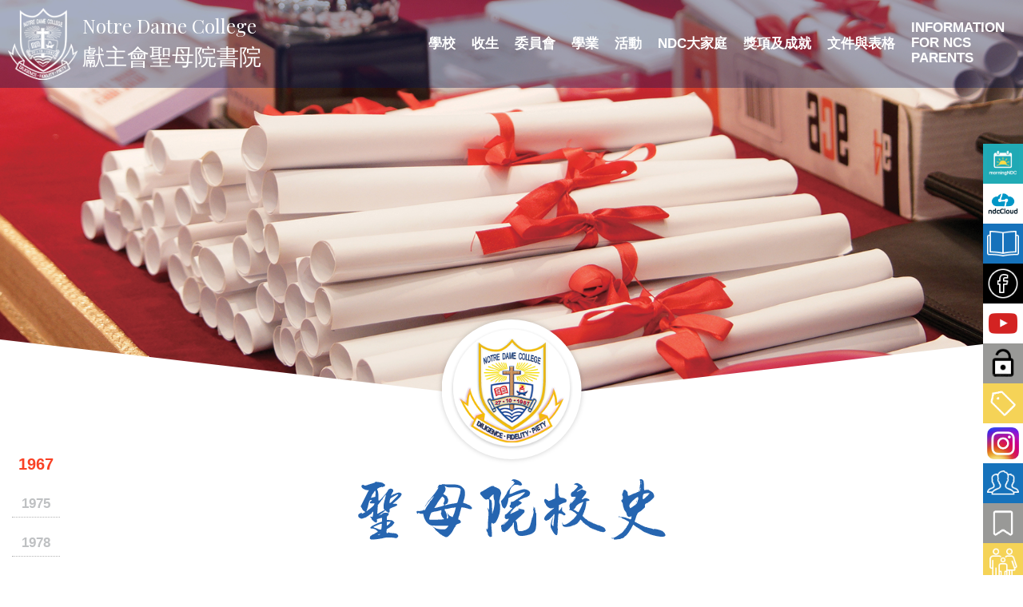

--- FILE ---
content_type: text/html; charset=utf-8
request_url: https://ndc.edu.hk/pagehistory/history
body_size: 11784
content:
<!DOCTYPE html PUBLIC "-//W3C//DTD XHTML 1.0 Transitional//EN" "http://www.w3.org/TR/xhtml1/DTD/xhtml1-transitional.dtd">
<html xmlns="http://www.w3.org/1999/xhtml"><head profile="http://www.w3.org/1999/xhtml/vocab">
<meta http-equiv="Content-Type" content="text/html; charset=utf-8" />
<link rel="shortcut icon" href="https://ndc.edu.hk/sites/all/themes/ntemplate/images/icon/favicon.ico" type="image/vnd.microsoft.icon" />
<meta name="keywords" content="Notre Dame College, 獻主會聖母院書院" />
<meta name="generator" content="Drupal 7 (http://drupal.org)" />
<link rel="canonical" href="https://ndc.edu.hk/pagehistory/history" />
<link rel="shortlink" href="https://ndc.edu.hk/node/724" />
<title>History | Notre Dame College</title>
<link type="text/css" rel="stylesheet" href="https://ndc.edu.hk/sites/default/files/css/css_xE-rWrJf-fncB6ztZfd2huxqgxu4WO-qwma6Xer30m4.css" media="all" />
<link type="text/css" rel="stylesheet" href="https://ndc.edu.hk/sites/default/files/css/css_hYCLW089C9S9sP3ZYkuG6R-Q5ZHbEhblZBFjwZ_bE_I.css" media="all" />
<link type="text/css" rel="stylesheet" href="https://ndc.edu.hk/sites/default/files/css/css_PGbJgHCUCBf4dg7K9Kt8aAwsApndP4GZ9RuToPy3-Fk.css" media="all" />
<script type="cd95752e2b7bc48555c3572f-text/javascript" src="https://ndc.edu.hk/sites/default/files/js/js_YD9ro0PAqY25gGWrTki6TjRUG8TdokmmxjfqpNNfzVU.js"></script>
<script type="cd95752e2b7bc48555c3572f-text/javascript" src="https://ndc.edu.hk/sites/default/files/js/js_DOU8KRtKkJoTvYKNxsKRFVEDgnnSs3ddZe1WB34B-Nw.js"></script>
<script type="cd95752e2b7bc48555c3572f-text/javascript">
<!--//--><![CDATA[//><!--
jQuery.extend(Drupal.settings, {"basePath":"\/","pathPrefix":"","setHasJsCookie":0,"ajaxPageState":{"theme":"ntemplate","theme_token":"FQ__jdj-SVkOJITWBvn3JVIiNlXJLPIMo1JNVFVpQW4","js":{"misc\/jquery.js":1,"misc\/jquery-extend-3.4.0.js":1,"misc\/jquery-html-prefilter-3.5.0-backport.js":1,"misc\/jquery.once.js":1,"misc\/drupal.js":1,"public:\/\/languages\/zh-hant_ElJKdjDEvyZLVKphRt0VWONk_AQkgSw5BZS7fDjuYYA.js":1},"css":{"modules\/system\/system.base.css":1,"modules\/system\/system.menus.css":1,"modules\/system\/system.messages.css":1,"modules\/system\/system.theme.css":1,"modules\/field\/theme\/field.css":1,"modules\/node\/node.css":1,"modules\/search\/search.css":1,"modules\/user\/user.css":1,"sites\/all\/modules\/views\/css\/views.css":1,"sites\/all\/modules\/ctools\/css\/ctools.css":1}}});
//--><!]]>
</script>

<meta name="viewport" content="width=device-width, initial-scale=1, shrink-to-fit=no"/>
<meta http-equiv="Content-Type" content="text/html; charset=utf-8" />
<meta property="og:site_name" content="History | Notre Dame College" />
<meta property="og:image" content="/sites/all/themes/ntemplate/images/web/logo.png"  />
<meta name="Robots" content="index,follow" />

<link rel="stylesheet" type="text/css" href="/sites/all/themes/ntemplate/css/style.css" />
<link rel='stylesheet' type="text/css" href="/sites/all/themes/ntemplate/css/mobile.css" />
<link rel="stylesheet" href="/sites/all/themes/ntemplate/css/aos.css" /> 
<link rel='stylesheet' type="text/css" href="/sites/all/themes/ntemplate/font-awesome/css/font-awesome.min.css" />

<link rel="stylesheet" href="/sites/all/themes/ntemplate/css/bootstrap.min.css"/>
<link rel="stylesheet" href="/sites/all/themes/ntemplate/css/animate.min.css"/>
<link rel="stylesheet" href="/sites/all/themes/ntemplate/css/bootnavbar.css" />


<link rel="preconnect" href="https://fonts.googleapis.com">
<link rel="preconnect" href="https://fonts.gstatic.com" crossorigin>
<link href="https://fonts.googleapis.com/css2?family=Noto+Serif+HK&family=Playfair+Display&display=swap" rel="stylesheet"> 


<link rel="stylesheet" type="text/css" media="all" href="/sites/all/themes/ntemplate/timeline/style.css">


<script src="/sites/all/themes/ntemplate/js/jquery.min.js" type="cd95752e2b7bc48555c3572f-text/javascript"></script>

<!-- metismenu -->
<link rel="stylesheet" href="/sites/all/themes/ntemplate/metismenu/css/metisMenu.min.css" />
<script src="/sites/all/themes/ntemplate/metismenu/js/metisMenu.min.js" type="cd95752e2b7bc48555c3572f-text/javascript"></script>
<script type="cd95752e2b7bc48555c3572f-text/javascript">
$(function() {
  $('#menu1').metisMenu();
});
</script>
<!-- metismenu -->

<!-- Add jQuery library -->
<!-- Add mousewheel plugin (this is optional) -->
<script type="cd95752e2b7bc48555c3572f-text/javascript" src="/sites/all/themes/ntemplate/fancybox/lib/jquery.mousewheel-3.0.6.pack.js"></script>
<!-- Add fancyBox main JS and CSS files -->
<script type="cd95752e2b7bc48555c3572f-text/javascript" src="/sites/all/themes/ntemplate/fancybox/source/jquery.fancybox.js?v=2.1.5"></script>
<link rel="stylesheet" type="text/css" href="/sites/all/themes/ntemplate/fancybox/source/jquery.fancybox.css?v=2.1.5" media="screen" />
<!-- Add Button helper (this is optional) -->
<link rel="stylesheet" type="text/css" href="/sites/all/themes/ntemplate/fancybox/source/helpers/jquery.fancybox-buttons.css?v=1.0.5" />
<script type="cd95752e2b7bc48555c3572f-text/javascript" src="/sites/all/themes/ntemplate/fancybox/source/helpers/jquery.fancybox-buttons.js?v=1.0.5"></script>
<!-- Add Thumbnail helper (this is optional) -->
<link rel="stylesheet" type="text/css" href="/sites/all/themes/ntemplate/fancybox/source/helpers/jquery.fancybox-thumbs.css?v=1.0.7" />
<script type="cd95752e2b7bc48555c3572f-text/javascript" src="/sites/all/themes/ntemplate/fancybox/source/helpers/jquery.fancybox-thumbs.js?v=1.0.7"></script>
<!-- Add Media helper (this is optional) -->
<script type="cd95752e2b7bc48555c3572f-text/javascript" src="/sites/all/themes/ntemplate/fancybox/source/helpers/jquery.fancybox-media.js?v=1.0.6"></script>
<script type="cd95752e2b7bc48555c3572f-text/javascript" src="/sites/all/themes/ntemplate/fancybox/fancybox.js"></script>

</head>
<body >
    <div id="myHeader">
<div class="wrap"  id="FullPage" >



    <div class="header">
        <div class="screen">
         <nav class="navbar navbar-expand-lg navbar-light bg-light" id="main_navbar">
           
                <div id="block-views-fixicon-block" class="block block-views">
                <div class="tooltips">
        
  
  

              
          <span tooltip="早會" flow="left" class="icon_a" style="background:#21ABB5">
<a href="https://ndcsteam.github.io/morningNDC/" target="_blank"><img class="static" src="https://ndc.edu.hk/sites/default/files/pic/morningndc.png" style="background:#21ABB5"><img class="active" src="https://ndc.edu.hk/sites/default/files/pic/morningndc.gif">
</a></span>
        
          <span tooltip="ndcCloud" flow="left" class="icon_a" style="background:#ffffff">
<a href="http://ndccloud.ndc.edu.hk/" target="_blank"><img class="static" src="https://ndc.edu.hk/sites/default/files/pic/ndccloud_1.png" style="background:#ffffff"><img class="active" src="https://ndc.edu.hk/sites/default/files/pic/ndccloud_1_0.png">
</a></span>
        
          <span tooltip="圖書館借書系統" flow="left" class="icon_a" style="background:#1672bb">
<a href="https://ndc.trccloud.hk/" target="_blank"><img class="static" src="https://ndc.edu.hk/sites/default/files/pic/stem_1.gif" style="background:#1672bb"><img class="active" src="https://ndc.edu.hk/sites/default/files/pic/stem.gif">
</a></span>
        
          <span tooltip="獻主會聖母院書院 Facebook" flow="left" class="icon_a" style="background:#000000">
<a href="https://www.facebook.com/people/Notre-Dame-College-Hong-Kong-獻主會聖母院書院/100064131791218/" target="_blank"><img class="static" src="https://ndc.edu.hk/sites/default/files/pic/icons8-facebook-circled.gif" style="background:#000000"><img class="active" src="https://ndc.edu.hk/sites/default/files/pic/icons8-facebook-circled-unscreen.gif">
</a></span>
        
          <span tooltip="獻主會聖母院書院 Notre Dame College Official Channel" flow="left" class="icon_a" style="background:#ffffff">
<a href="https://www.youtube.com/@OfficalNotreDameCollege" target="_blank"><img class="static" src="https://ndc.edu.hk/sites/default/files/pic/youtube_23392.png" style="background:#ffffff"><img class="active" src="https://ndc.edu.hk/sites/default/files/pic/untitled_project_v2.gif">
</a></span>
        
          <span tooltip="eClass" flow="left" class="icon_a" style="background:#999997">
<a href="https://eclass.ndc.edu.hk/templates/" target="_blank"><img class="static" src="https://ndc.edu.hk/sites/default/files/pic/icons8-lock-1-unscreen_0.gif" style="background:#999997"><img class="active" src="https://ndc.edu.hk/sites/default/files/pic/icons8-lock-1-unscreen.gif">
</a></span>
        
          <span tooltip="(NDCAA)聖母院書院校友會" flow="left" class="icon_a" style="background:#f5d357">
<a href="http://ndcaa.hk/" target="_blank"><img class="static" src="https://ndc.edu.hk/sites/default/files/pic/146-label.gif" style="background:#f5d357"><img class="active" src="https://ndc.edu.hk/sites/default/files/pic/146-label-outline3.gif">
</a></span>
        
          <span tooltip="ndc_ig" flow="left" class="icon_a" style="background:#ffffff">
<a href="https://www.instagram.com/ndc_ig/?locale=de&amp;hl=am-et" target="_blank"><img class="static" src="https://ndc.edu.hk/sites/default/files/pic/pikpng.com_watercolor-circle-png_2298782.png" style="background:#ffffff"><img class="active" src="https://ndc.edu.hk/sites/default/files/pic/pikpng.com_watercolor-circle-png_2298782_0.png">
</a></span>
        
          <span tooltip="聖母院書院校友會(Facebook)" flow="left" class="icon_a" style="background:#1672bb">
<a href="https://www.facebook.com/ndcaa" target="_blank"><img class="static" src="https://ndc.edu.hk/sites/default/files/pic/icons8-people.gif" style="background:#1672bb"><img class="active" src="https://ndc.edu.hk/sites/default/files/pic/icons8-people-unscreen.gif">
</a></span>
        
          <span tooltip="STEAM 教育專頁" flow="left" class="icon_a" style="background:#999997">
<a href="https://stem.ndc.edu.hk/" target="_blank"><img class="static" src="https://ndc.edu.hk/sites/default/files/pic/20-bookmark.gif" style="background:#999997"><img class="active" src="https://ndc.edu.hk/sites/default/files/pic/20-bookmark-outline.gif">
</a></span>
        
          <span tooltip="聖母院家校網絡" flow="left" class="icon_a" style="background:#f5d357">
<a href="https://www.facebook.com/profile.php?id=100054219307978" target="_blank"><img class="static" src="https://ndc.edu.hk/sites/default/files/pic/icons8-family.gif" style="background:#f5d357"><img class="active" src="https://ndc.edu.hk/sites/default/files/pic/icons8-family-unscreen.gif">
</a></span>
    

  
  
  
  
  </div>
<style>
.tooltips {  margin:0; padding:0; width:50px; position:fixed; right:0; top:25%; z-index:999}
.icon_a { position:relative; width:50px; height:50px; display:inline-block; position: relative; }
.icon_a img{ width:40px ;  margin:5px; image-rendering: auto;  image-rendering: pixelated;  image-rendering: -webkit-optimize-contrast; image-resolution: inherit;
image-resolution: initial;
image-resolution: revert;
image-resolution: revert-layer;
image-resolution: unset;}
.static { position:absolute; }
.static:hover { opacity:0;}

/* START TOOLTIP STYLES */
[tooltip] {
  position: relative; /* opinion 1 */
}

/* Applies to all tooltips */
[tooltip]::before,
[tooltip]::after {
  text-transform: none; 
  font-size: 17px;
  line-height: 21px;
  user-select: none;
  pointer-events: none;
  position: absolute;
  display: none;
  opacity: 0;
}
[tooltip]::before {
  content: '';
  border: 5px solid transparent; /* opinion 4 */
  z-index: 1001; /* absurdity 1 */
}
[tooltip]::after {
  content: attr(tooltip); /* magic! */
  
  /* most of the rest of this is opinion */
  font-family: Helvetica, sans-serif;
  text-align: center;
  
  /* 
    Let the content set the size of the tooltips 
    but this will also keep them from being obnoxious
    */
  min-width: 3em;
  max-width: 21em;
  white-space: nowrap;
  overflow: hidden;
  text-overflow: ellipsis;
  padding: 1ch 1.5ch;
  border-radius: .3ch;
  box-shadow: 0 1em 2em -.5em rgba(0, 0, 0, 0.35);
  background: #333;
  color: #fff;
  z-index: 1000; /* absurdity 2 */
}

/* Make the tooltips respond to hover */
[tooltip]:hover::before,
[tooltip]:hover::after {
  display: block;
}

/* don't show empty tooltips */
[tooltip='']::before,
[tooltip='']::after {
  display: none !important;
}

/* FLOW: UP */
[tooltip]:not([flow])::before,
[tooltip][flow^="up"]::before {
  bottom: 100%;
  border-bottom-width: 0;
  border-top-color: #333;
}
[tooltip]:not([flow])::after,
[tooltip][flow^="up"]::after {
  bottom: calc(100% + 5px);
}
[tooltip]:not([flow])::before,
[tooltip]:not([flow])::after,
[tooltip][flow^="up"]::before,
[tooltip][flow^="up"]::after {
  left: 50%;
  transform: translate(-50%, -.5em);
}

/* FLOW: DOWN */
[tooltip][flow^="down"]::before {
  top: 100%;
  border-top-width: 0;
  border-bottom-color: #333;
}
[tooltip][flow^="down"]::after {
  top: calc(100% + 5px);
}
[tooltip][flow^="down"]::before,
[tooltip][flow^="down"]::after {
  left: 50%;
  transform: translate(-50%, .5em);
}

/* FLOW: LEFT */
[tooltip][flow^="left"]::before {
  top: 50%;
  border-right-width: 0;
  border-left-color: #333;
  left: calc(0em - 5px);
  transform: translate(-.5em, -50%);
}
[tooltip][flow^="left"]::after {
  top: 50%;
  right: calc(100% + 5px);
  transform: translate(-.5em, -50%);
}

/* FLOW: RIGHT */
[tooltip][flow^="right"]::before {
  top: 50%;
  border-left-width: 0;
  border-right-color: #333;
  right: calc(0em - 5px);
  transform: translate(.5em, -50%);
}
[tooltip][flow^="right"]::after {
  top: 50%;
  left: calc(100% + 5px);
  transform: translate(.5em, -50%);
}

/* KEYFRAMES */
@keyframes tooltips-vert {
  to {
    opacity: .9;
    transform: translate(-50%, 0);
  }
}

@keyframes tooltips-horz {
  to {
    opacity: .9;
    transform: translate(0, -50%);
  }
}

/* FX All The Things */ 
[tooltip]:not([flow]):hover::before,
[tooltip]:not([flow]):hover::after,
[tooltip][flow^="up"]:hover::before,
[tooltip][flow^="up"]:hover::after,
[tooltip][flow^="down"]:hover::before,
[tooltip][flow^="down"]:hover::after {
  animation: tooltips-vert 300ms ease-out forwards;
}

[tooltip][flow^="left"]:hover::before,
[tooltip][flow^="left"]:hover::after,
[tooltip][flow^="right"]:hover::before,
[tooltip][flow^="right"]:hover::after {
  animation: tooltips-horz 300ms ease-out forwards;
}

@media screen and (max-width: 820px) {
	.tooltips { text-align:center; width:100% !important;  top: auto ; bottom:0px!important; }
.icon_a { width:40px; height:40px; }
.icon_a img{ width:30px ;} 
}
@media screen and (max-height: 360px) {
	.tooltips { text-align:center; width:100% !important;  top: auto ; bottom:0px!important; }
.icon_a { width:40px; height:40px; }
.icon_a img{ width:30px ;} 
}
</style>
</div>
<div id="block-block-3" class="block block-block">
                <div class="logo">
<a href="https://ndc.edu.hk/index" title="獻主會聖母院書院">
<div class="logo_img" ><img src="https://ndc.edu.hk/sites/all/themes/ntemplate/images/web/logo.png" alt="獻主會聖母院書院"></div>
<div class="logo_txt">
<div class="logo_en">Notre Dame College</div>
<div class="logo_tc">獻主會聖母院書院</div>
</div>
<div class="clear"></div>
</a>
</div></div>
<div id="block-block-40" class="block block-block">
                <style>
table span {    position: relative !important;}
.latest_gallery .text p span {    position: relative !important;}



@media screen and (max-width: 960px) {
.slideshow-container img { height:auto !important;}
h1{ font-size:30px !important; line-height: 36px !important; }
}



</style></div>
<div id="block-block-71" class="block block-block">
                <style>
@media screen and (max-height: 360px) {
#menu_bar { overflow-y: auto;
max-height: 180px;  }
}
</style></div>
            
<button class="navbar-toggler" type="button" data-bs-toggle="collapse" data-bs-target="#menu_bar" aria-controls="menu_bar" aria-expanded="false" aria-label="Toggle navigation">
<span class="navbar-toggler-icon"></span>
</button>
                <div id="block-system-main-menu" class="block block-system block-menu">
                <div class="collapse navbar-collapse" id="menu_bar"><ul class="nav navbar-nav"><li class="nav-item dropdown level1"><a class="nav-link dropdown-toggle" href="javascript: void(0);" class="current" ><span>學校</span></a><ul class="dropdown-menu"><li class="level6 "><a class="dropdown-item" href="/pagehistory/history" class="current" ><span>歷史</span></a></li><li class="level6 "><a class="dropdown-item" href="/%E6%A0%A1%E8%A8%93%E3%80%81%E6%A0%A1%E5%BE%BD%E5%8F%8A%E5%85%B6%E6%84%8F%E7%BE%A9"  ><span>校訓、校徽及其意義</span></a></li><li class="level6 "><a class="dropdown-item" href="/%E6%B3%95%E5%9C%98%E6%A0%A1%E8%91%A3%E6%9C%83"  ><span>法團校董會</span></a></li><li class="level6 "><a class="dropdown-item" href="/%E8%A1%8C%E6%94%BF%E6%9E%B6%E6%A7%8B"  ><span>行政架構</span></a></li><li class="level6 "><a class="dropdown-item" href="/%E6%A0%A1%E9%95%B7%E7%9A%84%E8%A9%B1"  ><span>校長的話</span></a></li><li class="dropdown level2 "><a class="nav-link dropdown-toggle"  href="javascript: void(0);"  ><span>學制與課程</span></a><ul class="dropdown-menu"><li class="level5" ><a class="dropdown-item" href="/%E5%B0%8F%E7%8F%AD%E6%95%99%E5%AD%B8"  ><span>小班教學</span></a></li><li class="level5" ><a class="dropdown-item" href="/%E5%AD%B8%E6%9C%9F%E5%8F%8A%E4%B8%8A%E8%AA%B2%E6%97%A5"  ><span>學期及上課日</span></a></li><li class="level5" ><a class="dropdown-item" href="/%E6%8E%88%E8%AA%B2%E6%99%82%E9%96%93%E8%A1%A8"  ><span>授課時間表</span></a></li><li class="level5" ><a class="dropdown-item" href="/%E4%B8%8D%E5%90%8C%E7%B4%9A%E5%88%A5%E7%9A%84%E5%AD%B8%E7%A7%91%E7%B5%84%E5%90%88"  ><span>不同級別的學科組合</span></a></li></ul></li><li class="level6 "><a class="dropdown-item" href="/%E6%A0%A1%E8%88%8D%E8%A8%AD%E6%96%BD"  ><span>校舍設施</span></a></li><li class="level6 "><a class="dropdown-item" href="/%E6%A0%A1%E6%AD%8C"  ><span>校歌</span></a></li><li class="level6 "><a class="dropdown-item" href="/%E8%81%AF%E7%B5%A1%E6%96%B9%E6%B3%95"  ><span>聯絡我們</span></a></li><li class="level6 "><a class="dropdown-item" href="/%E5%84%AA%E7%A7%80-steam-%E4%B8%AD%E5%AD%B8%E5%8F%8A%E5%98%89%E8%A8%B1%E8%A8%88%E5%8A%83"  ><span>優秀 STEAM 中學獎項及嘉許計劃</span></a></li></ul></li><li class="nav-item dropdown level1"><a class="nav-link dropdown-toggle" href="javascript: void(0);"  ><span>收生</span></a><ul class="dropdown-menu"><li class="level6 "><a class="dropdown-item" href="/2026-2027-%E5%B9%B4%E5%BA%A6%E4%B8%AD%E4%B8%80%E5%AD%B8%E4%BD%8D%E7%94%B3%E8%AB%8B"  ><span>中一學位申請</span></a></li><li class="level6 "><a class="dropdown-item" href="https://drive.google.com/file/d/1VnVLOBVCpDSr27UfDBr6BN_H0ArKg3F0/view?usp=sharing"  ><span>插班生 25-26年度</span></a></li></ul></li><li class="nav-item dropdown level1"><a class="nav-link dropdown-toggle" href="javascript: void(0);"  ><span>委員會</span></a><ul class="dropdown-menu"><li class="level6 "><a class="dropdown-item" href="/committee/%E9%96%B1%E8%AE%80%E5%8F%8A%E5%9C%96%E6%9B%B8%E9%A4%A8%E7%B5%84"  ><span>閱讀及圖書館組</span></a></li><li class="level6 "><a class="dropdown-item" href="/committee/%E5%AE%97%E6%95%99%E6%B4%BB%E5%8B%95%E5%A7%94%E5%93%A1%E6%9C%83"  ><span>宗教活動委員會</span></a></li><li class="level6 "><a class="dropdown-item" href="/committee/%E6%95%99%E5%8B%99%E5%A7%94%E5%93%A1%E6%9C%83"  ><span>教務委員會</span></a></li><li class="level6 "><a class="dropdown-item" href="/committee/%E8%A8%93%E8%BC%94%E5%A7%94%E5%93%A1%E6%9C%83"  ><span>訓輔委員會</span></a></li><li class="level6 "><a class="dropdown-item" href="/committee/%E9%97%9C%E9%A1%A7%E5%A7%94%E5%93%A1%E6%9C%83"  ><span>關顧委員會</span></a></li><li class="level6 "><a class="dropdown-item" href="/committee/%E5%AD%B8%E7%94%9F%E6%94%AF%E6%8F%B4%E5%A7%94%E5%93%A1%E6%9C%83"  ><span>學生支援委員會</span></a></li><li class="level6 "><a class="dropdown-item" href="/committee/%E5%8D%87%E5%AD%B8%E5%8F%8A%E5%B0%B1%E6%A5%AD%E8%BC%94%E5%B0%8E%E5%A7%94%E5%93%A1%E6%9C%83"  ><span>升學及就業輔導委員會</span></a></li><li class="level6 "><a class="dropdown-item" href="/committee/%E5%85%B6%E4%BB%96%E5%AD%B8%E7%BF%92%E7%B6%93%E6%AD%B7%E5%A7%94%E5%93%A1%E6%9C%83"  ><span>其他學習經歷委員會</span></a></li><li class="level6 "><a class="dropdown-item" href="/committee/%E5%BE%B7%E8%82%B2%E5%8F%8A%E5%85%AC%E6%B0%91%E6%95%99%E8%82%B2%E5%A7%94%E5%93%A1%E6%9C%83"  ><span>德育及公民教育委員會</span></a></li><li class="level6 "><a class="dropdown-item" href="/committee/%E5%9C%8B%E6%B0%91%E6%95%99%E8%82%B2%E5%A7%94%E5%93%A1%E6%9C%83"  ><span>國民教育委員會</span></a></li><li class="dropdown level2 "><a class="nav-link dropdown-toggle"  href="/committee/%E8%B3%87%E8%A8%8A%E7%A7%91%E6%8A%80%E5%A7%94%E5%93%A1%E6%9C%83"  ><span>資訊科技委員會</span></a><ul class="dropdown-menu"><li class="level5" ><a class="dropdown-item" href="/committee_events/byod"  ><span>BYOD</span></a></li></ul></li><li class="level6 "><a class="dropdown-item" href="/committee/%E5%81%A5%E5%BA%B7%E6%A0%A1%E5%9C%92%E5%A7%94%E5%93%A1%E6%9C%83"  ><span>健康校園委員會</span></a></li><li class="level6 "><a class="dropdown-item" href="/committee/%E8%81%AF%E8%AA%B2%E6%B4%BB%E5%8B%95%E5%A7%94%E5%93%A1%E6%9C%83"  ><span>聯課活動委員會</span></a></li></ul></li><li class="nav-item dropdown level1 drop-left"><a class="nav-link dropdown-toggle" href="javascript: void(0);"  ><span>學業</span></a><ul class="dropdown-menu"><li class="level6 "><a class="dropdown-item" href="/%E8%AA%B2%E7%A8%8B%E7%89%B9%E8%89%B2-0"  ><span>中國語文教育</span></a></li><li class="level6 "><a class="dropdown-item" href="/%E8%AA%B2%E7%A8%8B%E7%89%B9%E8%89%B2-1"  ><span>英國語文教育</span></a></li><li class="level6 "><a class="dropdown-item" href="/%E8%AA%B2%E7%A8%8B%E7%89%B9%E8%89%B2-2"  ><span>數學教育</span></a></li><li class="dropdown level2 "><a class="nav-link dropdown-toggle"  href="javascript: void(0);"  ><span>科學教育</span></a><ul class="dropdown-menu"><li class="level5" ><a class="dropdown-item" href="/%E8%AA%B2%E7%A8%8B%E7%89%B9%E8%89%B2-4"  ><span>物理科</span></a></li><li class="level5" ><a class="dropdown-item" href="/%E8%AA%B2%E7%A8%8B%E7%89%B9%E8%89%B2-5"  ><span>化學科</span></a></li><li class="level5" ><a class="dropdown-item" href="/%E8%AA%B2%E7%A8%8B%E7%89%B9%E8%89%B2-3"  ><span>生物科</span></a></li><li class="level5" ><a class="dropdown-item" href="/%E8%AA%B2%E7%A8%8B%E7%89%B9%E8%89%B2-6"  ><span>綜合科學科</span></a></li></ul></li><li class="dropdown level2 "><a class="nav-link dropdown-toggle"  href="javascript: void(0);"  ><span>個人、社會及人文教育</span></a><ul class="dropdown-menu"><li class="level5" ><a class="dropdown-item" href="/%E8%AA%B2%E7%A8%8B%E7%89%B9%E8%89%B2-11"  ><span>地理科</span></a></li><li class="level5" ><a class="dropdown-item" href="/%E8%AA%B2%E7%A8%8B%E7%89%B9%E8%89%B2-12"  ><span>經濟科</span></a></li><li class="level5" ><a class="dropdown-item" href="/%E8%AA%B2%E7%A8%8B%E7%89%B9%E8%89%B2-10"  ><span>中國歷史科</span></a></li><li class="level5" ><a class="dropdown-item" href="/%E8%AA%B2%E7%A8%8B%E7%89%B9%E8%89%B2-19"  ><span>歷史科</span></a></li><li class="level5" ><a class="dropdown-item" href="/%E8%AA%B2%E7%A8%8B%E7%89%B9%E8%89%B2-20"  ><span>生活與社會科</span></a></li><li class="level5" ><a class="dropdown-item" href="/%E8%AA%B2%E7%A8%8B%E7%89%B9%E8%89%B2-14"  ><span>公民與社會發展科</span></a></li></ul></li><li class="dropdown level2 "><a class="nav-link dropdown-toggle"  href="javascript: void(0);"  ><span>科技教育</span></a><ul class="dropdown-menu"><li class="level5" ><a class="dropdown-item" href="/%E8%AA%B2%E7%A8%8B%E7%89%B9%E8%89%B2-7"  ><span>企業、會計與財務概論</span></a></li><li class="level5" ><a class="dropdown-item" href="/%E8%AA%B2%E7%A8%8B%E7%89%B9%E8%89%B2"  ><span>電腦科</span></a></li></ul></li><li class="dropdown level2 "><a class="nav-link dropdown-toggle"  href="javascript: void(0);"  ><span>藝術教育</span></a><ul class="dropdown-menu"><li class="level5" ><a class="dropdown-item" href="/%E8%AA%B2%E7%A8%8B%E7%89%B9%E8%89%B2-16"  ><span>視覺藝術科</span></a></li><li class="level5" ><a class="dropdown-item" href="/%E8%AA%B2%E7%A8%8B%E7%89%B9%E8%89%B2-15"  ><span>音樂科</span></a></li></ul></li><li class="level6 "><a class="dropdown-item" href="/%E8%AA%B2%E7%A8%8B%E7%89%B9%E8%89%B2-17"  ><span>體育教育</span></a></li><li class="level6 "><a class="dropdown-item" href="/%E8%AA%B2%E7%A8%8B%E7%89%B9%E8%89%B2-9"  ><span>宗教教育</span></a></li><li class="level6 "><a class="dropdown-item" href="/%E8%AA%B2%E7%A8%8B%E7%89%B9%E8%89%B2-21"  ><span>創科教育</span></a></li><li class="level6 "><a class="dropdown-item" href="/%E8%AA%B2%E7%A8%8B%E7%89%B9%E8%89%B2-18"  ><span>應用學習課程</span></a></li></ul></li><li class="nav-item dropdown level1 drop-left"><a class="nav-link dropdown-toggle" href="javascript: void(0);"  ><span>活動</span></a><ul class="dropdown-menu"><li class="dropdown level2 "><a class="nav-link dropdown-toggle"  href="javascript: void(0);"  ><span>學校典禮</span></a><ul class="dropdown-menu"><li class="level5" ><a class="dropdown-item" href="/activities/%E7%B5%90%E6%A5%AD%E7%A6%AE"  ><span>結業禮</span></a></li><li class="level5" ><a class="dropdown-item" href="/committee_events/%E5%AE%97%E6%95%99%E6%B4%BB%E5%8B%95%E5%A7%94%E5%93%A1%E6%9C%83"  ><span>聖經誦禱</span></a></li><li class="level5" ><a class="dropdown-item" href="/activities/%E6%A0%A1%E6%85%B6%E9%A0%92%E7%8D%8E%E5%85%B8%E7%A6%AE"  ><span>校慶頒獎典禮</span></a></li><li class="level5" ><a class="dropdown-item" href="/activities/%E7%95%A2%E6%A5%AD%E5%85%B8%E7%A6%AE"  ><span>畢業典禮</span></a></li><li class="level5" ><a class="dropdown-item" href="/activities/%E6%A0%A1%E6%85%B6%E6%B4%BB%E5%8B%95%E6%97%A5"  ><span>校慶活動</span></a></li><li class="level5" ><a class="dropdown-item" href="https://ndc.edu.hk/ndc50/"  target="_blank"><span>聖母院書院金禧校慶</span></a></li></ul></li><li class="dropdown level2 "><a class="nav-link dropdown-toggle"  href="javascript: void(0);"  ><span>校內活動</span></a><ul class="dropdown-menu"><li class="level5" ><a class="dropdown-item" href="/activities/%E6%95%99%E5%B8%AB%E5%B0%88%E6%A5%AD%E7%99%BC%E5%B1%95"  ><span>教師專業發展</span></a></li><li class="level5" ><a class="dropdown-item" href="/activities/%E5%85%A8%E6%96%B9%E4%BD%8D%E5%AD%B8%E7%BF%92%E8%AA%B2"  ><span>全方位學習活動</span></a></li><li class="level5" ><a class="dropdown-item" href="/activities/%E8%81%AF%E8%AA%B2%E6%B4%BB%E5%8B%95"  ><span>聯課活動</span></a></li><li class="level5" ><a class="dropdown-item" href="/activities/%E5%AD%B8%E7%94%9F%E6%9C%83"  ><span>學生會</span></a></li><li class="level5" ><a class="dropdown-item" href="/activities/%E9%99%B8%E9%81%8B%E6%9C%83"  ><span>陸運會</span></a></li><li class="level5" ><a class="dropdown-item" href="/activities/%E7%B6%9C%E5%90%88%E8%97%9D%E8%A1%93%E8%A1%A8%E6%BC%94"  ><span>綜合藝術表演</span></a></li><li class="level5" ><a class="dropdown-item" href="/activities/%E4%B8%AD%E4%B8%80%E6%96%B0%E7%94%9F%E8%BF%8E%E6%96%B0"  ><span>中一新生迎新</span></a></li><li class="level5" ><a class="dropdown-item" href="https://ndc.edu.hk/activities/%E6%96%B0%E4%BE%86%E6%B8%AF%E5%AD%B8%E7%94%9F%E9%81%A9%E6%87%89%E6%B4%BB%E5%8B%95"  ><span>新來港學生適應活動</span></a></li></ul></li><li class="dropdown level2 "><a class="nav-link dropdown-toggle"  href="javascript: void(0);"  ><span>校外活動</span></a><ul class="dropdown-menu"><li class="level5" ><a class="dropdown-item" href="/activities/%E8%AA%B2%E5%A4%96%E6%B4%BB%E5%8B%95"  ><span>課外活動</span></a></li><li class="level5" ><a class="dropdown-item" href="/activities/%E7%BE%A9%E5%B7%A5%E6%9C%8D%E5%8B%99"  ><span>義工服務</span></a></li><li class="level5" ><a class="dropdown-item" href="/activities/%E5%AD%B8%E6%A0%A1%E8%B5%B7%E5%8B%95%E8%A8%88%E5%8A%83"  ><span>學校起動計劃</span></a></li><li class="level5" ><a class="dropdown-item" href="/activities/%E4%BA%A4%E6%B5%81%E5%9C%98"  ><span>交流團</span></a></li><li class="level5" ><a class="dropdown-item" href="/activities/%E5%A7%8A%E5%A6%B9%E5%AD%B8%E6%A0%A1%E8%A8%88%E5%8A%83"  ><span>姊妹學校計劃</span></a></li><li class="level5" ><a class="dropdown-item" href="/activities/%E4%BA%A4%E6%8F%9B%E7%94%9F%E8%A8%88%E5%8A%83"  ><span>交換生計劃</span></a></li><li class="level5" ><a class="dropdown-item" href="https://www.focused-polyu.com/focused-high-school"  ><span>香港理工大學「F.O.C.U.S.E.D.」思考策略工作坊</span></a></li><li class="level5" ><a class="dropdown-item" href="/activities/%E7%8D%BB%E4%B8%BB%E6%9C%83%E8%81%AF%E6%A0%A1%E7%B9%AA%E7%95%AB%E6%AF%94%E8%B3%BD"  ><span>獻主會聯校繪畫比賽</span></a></li></ul></li><li class="level6 "><a class="dropdown-item" href="/activities/%E5%AE%B6%E6%95%99%E6%B4%BB%E5%8B%95"  ><span>家教活動</span></a></li><li class="dropdown level2 "><a class="nav-link dropdown-toggle"  href="javascript: void(0);"  ><span>升中活動</span></a><ul class="dropdown-menu"><li class="level5" ><a class="dropdown-item" href="/activities/%E4%B8%AD%E5%AD%B8%E7%94%9F%E6%B4%BB%E9%AB%94%E9%A9%97%E6%97%A5"  ><span>中學生活體驗日</span></a></li><li class="level5" ><a class="dropdown-item" href="/activities/%E5%8D%87%E4%B8%AD%E6%A8%A1%E6%93%AC%E9%9D%A2%E8%A9%A6%E6%9A%A8%E8%B3%87%E8%A8%8A%E6%97%A5"  ><span>升中模擬面試暨資訊日</span></a></li><li class="level5" ><a class="dropdown-item" href="/committee_events/steam%E9%BB%9E%E7%87%83%E6%83%B3%E5%83%8Fndc"  ><span>STEAM點燃想像@ndc</span></a></li><li class="level5" ><a class="dropdown-item" href="/activities/%E7%B2%BE%E8%8B%B1%E7%B1%83%E7%90%83%E6%97%A5%E7%87%9F"  ><span>精英籃球日營</span></a></li><li class="level5" ><a class="dropdown-item" href="/activities/%E4%B9%9D%E9%BE%8D%E5%9F%8E%E5%8D%80%E4%B8%AD%E5%AD%B8%E8%A6%AA%E5%AD%90%E8%B3%87%E8%A8%8A%E5%8D%9A%E8%A6%BD"  ><span>九龍城區中學親子資訊博覽</span></a></li></ul></li></ul></li><li class="nav-item dropdown level1"><a class="nav-link dropdown-toggle" href="javascript: void(0);"  ><span>NDC大家庭</span></a><ul class="dropdown-menu"><li class="level6 "><a class="dropdown-item" href="/committee/%E5%AE%B6%E9%95%B7%E6%95%99%E5%B8%AB%E6%9C%83"  ><span>家長教師會</span></a></li><li class="level6 "><a class="dropdown-item" href="/committee/%E6%A0%A1%E5%8F%8B%E6%9C%83"  ><span>校友會</span></a></li></ul></li><li class="nav-item dropdown level1"><a class="nav-link dropdown-toggle" href="javascript: void(0);"  ><span>獎項及成就</span></a><ul class="dropdown-menu"><li class="level6 "><a class="dropdown-item" href="/awards/%E5%A4%A7%E5%AD%B8%E8%81%AF%E6%8B%9B%E5%8F%8A%E6%96%87%E6%86%91%E8%A9%A6%E6%88%90%E7%B8%BE"  ><span>大學聯招及文憑試成績</span></a></li><li class="level6 "><a class="dropdown-item" href="/awards/%E5%AD%B8%E7%94%9F%E7%8D%8E%E9%A0%85"  ><span>學生獎項</span></a></li><li class="level6 "><a class="dropdown-item" href="/awards/%E5%AD%B8%E7%94%9F%E6%AA%94%E6%A1%88"  ><span>學生檔案</span></a></li><li class="level6 "><a class="dropdown-item" href="/awards/%E6%A0%A1%E5%8F%8B%E6%88%90%E5%B0%B1"  ><span>校友成就</span></a></li><li class="level6 "><a class="dropdown-item" href="/awards/%E7%8D%8E%E5%AD%B8%E9%87%91"  ><span>獎學金</span></a></li><li class="level6 "><a class="dropdown-item" href="https://ndc.edu.hk/awards/%E5%AD%B8%E6%A0%A1%E5%8F%8A%E6%95%99%E5%B8%AB%E7%8D%8E%E9%A0%85"  ><span>學校及教師獎項</span></a></li></ul></li><li class="nav-item dropdown level1"><a class="nav-link dropdown-toggle" href="javascript: void(0);"  ><span>文件與表格</span></a><ul class="dropdown-menu"><li class="level6 "><a class="dropdown-item" href="/%E6%96%87%E4%BB%B6"  ><span>文件</span></a></li><li class="dropdown level2 "><a class="nav-link dropdown-toggle"  href="javascript: void(0);"  ><span>刊物</span></a><ul class="dropdown-menu"><li class="level5" ><a class="dropdown-item" href="https://drive.google.com/file/d/16oCbYtvozQWGrbksEhcki3bTG6sbz1I9/view?pli=1"  target="_blank"><span>學校概覽</span></a></li><li class="level5" ><a class="dropdown-item" href="https://drive.google.com/file/d/1RjJybq4dPWmX3P1lPIhG6_J4aWkTgYf3/view"  target="_blank"><span>金禧校慶紀念校刋</span></a></li><li class="level5" ><a class="dropdown-item" href="https://drive.google.com/file/d/1-DQ83hQKAjSdEdT47AhT0C4ecjETtUjX/view?usp=sharing"  ><span>文甡</span></a></li></ul></li></ul></li><li class="nav-item dropdown level1"><a class="nav-link dropdown-toggle" href="javascript: void(0);"  ><span>Information for NCS Parents</span></a><ul class="dropdown-menu"><li class="level6 "><a class="dropdown-item" href="https://www.chsc.hk/ssp2025/sch_detail.php?lang_id=1&sch_id=308&return_page=sch_list.php%3Flang_id%3D1%26chg_district_id%3D1%26search_mode%3D%26frmMode%3Dpagebreak%26sort_id%3D-1%26district_id%3D6"  target="_blank"><span>School Profile</span></a></li><li class="level6 "><a class="dropdown-item" href="https://sites.google.com/ndc.edu.hk/ncs-school-support-summary"  ><span>School Support Summary</span></a></li></ul></li></ul></div></div>
    
        </nav>
      
      <div class="clear"></div>  
            </div>
        </div>
        


    
    <div class="clear"></div>

    <!-- Main Content -->
    <div class="container">
    
         
            <div class="inner_banner_box"> 
              <div id="block-block-60" class="block block-block">
                <div class="banner_icon">
<div class="banner_icon_shadow">
<img src="https://ndc.edu.hk/sites/all/themes/ntemplate/images/web/banner_icon.png">

</div>

</div>
</div>

          
		  <div class="inner_banner" ></div>
         
        
            </div>
       
        <div class="screen">
           
         
            <div class="inner_content"> 
            

            
                           
                <div class="main_content">
                
                                
                <h1>History</h1>
                <article class="timeline">
<div class="banner_motto">
<img src="/sites/all/themes/ntemplate/images/web/history.png">

</div>
          <div id="block-views-historyyear-block" class="block block-views">
                

  <nav class="timeline__nav">
 
    <ul>


  <ul>
              
          <li><span>1967</span></li>        
          <li><span>1975</span></li>        
          <li><span>1978</span></li>        
          <li><span>1987</span></li>        
          <li><span>1996</span></li>        
          <li><span>2001</span></li>        
          <li><span>2004</span></li>        
          <li><span>2006</span></li>        
          <li><span>2007</span></li>        
          <li><span>2010</span></li>        
          <li><span>2011</span></li>        
          <li><span>2012</span></li>        
          <li><span>2013</span></li>        
          <li><span>2014</span></li>        
          <li><span>2015-16</span></li>        
          <li><span>2017-18</span></li>        
          <li><span>2018</span></li>        
          <li><span>2020</span></li>        
          <li><span>2021</span></li>        
          <li><span>2022</span></li>        <div class="clear"></div>
  </ul>

    </ul>
  </nav></div>
<div id="block-views-historytimeline-block" class="block block-views">
                  <section class="timeline__section">

    <div class="wrapper">
    <ul>
 
              
          <li class="milestone"  data-aos="fade-up">

<div class="r_history_box" >
<div class="r_history">
      <h2>1967</h2>
      <div class="cover">
      <img src="https://ndc.edu.hk/sites/default/files/styles/freestyle/public/album/history_01.jpg?itok=_4coI_3p" />
      </div>
      <p>為無玷聖母獻主會在香港創辦的第一所學校，同年十月廿七日舉行開校儀式，以「勤、忠、孝」為校訓。於教育署註冊為一所非牟利私立中學。初期為男校，為鄰近貧困男孩提供教育。 </p>
</div>
</div>
    <div class="clear"></div>
      </li>        
          <li class="milestone"  data-aos="fade-up">

<div class="l_history_box" >
<div class="l_history">
      <h2>1975</h2>
      <div class="cover">
      <img src="https://ndc.edu.hk/sites/default/files/styles/freestyle/public/album/history_02.jpg?itok=zbjABl5X" />
      </div>
      <p><p>本校開始招收女生，逐漸轉為男女子英文中學，為鄰近男女學童提供教育。</p>
</p>
</div>
</div>
    <div class="clear"></div>
      </li>        
          <li class="milestone"  data-aos="fade-up">

<div class="r_history_box" >
<div class="r_history">
      <h2>1978</h2>
      <div class="cover">
      <img src="https://ndc.edu.hk/sites/default/files/styles/freestyle/public/album/1978.png?itok=2DxnEGY6" />
      </div>
      <p><p>應政府邀請，成為津貼英文中學，提供中一至中五課程。</p></p>
</div>
</div>
    <div class="clear"></div>
      </li>        
          <li class="milestone"  data-aos="fade-up">

<div class="l_history_box" >
<div class="l_history">
      <h2>1987</h2>
      <div class="cover">
      <img src="https://ndc.edu.hk/sites/default/files/styles/freestyle/public/album/197475_electronic_club_1.jpg?itok=oM5mrQUS" />
      </div>
      <p><p>開辦預科班。學生可在本校接受中四至中七教育，然後升讀大學。</p></p>
</div>
</div>
    <div class="clear"></div>
      </li>        
          <li class="milestone"  data-aos="fade-up">

<div class="r_history_box" >
<div class="r_history">
      <h2>1996</h2>
      <div class="cover">
      <img src="https://ndc.edu.hk/sites/default/files/styles/freestyle/public/album/1996.jpg?itok=syRVq-jT" />
      </div>
      <p><p>在各特別室及大部份課室安裝冷氣設備，改善教學環境。</p></p>
</div>
</div>
    <div class="clear"></div>
      </li>        
          <li class="milestone"  data-aos="fade-up">

<div class="l_history_box" >
<div class="l_history">
      <h2>2001</h2>
      <div class="cover">
      <img src="https://ndc.edu.hk/sites/default/files/styles/freestyle/public/album/screenshot_2022-11-07_at_18.29.59.png?itok=lpTTi6GL" />
      </div>
      <p><p>2001年3月23日成立聖母院書院家長教師會、配合使用資訊科技教學，全部課室、特別室和實驗室皆安裝投影機、拉幕及寬頻網絡等設備。</p></p>
</div>
</div>
    <div class="clear"></div>
      </li>        
          <li class="milestone"  data-aos="fade-up">

<div class="r_history_box" >
<div class="r_history">
      <h2>2004</h2>
      <div class="cover">
      <img src="https://ndc.edu.hk/sites/default/files/styles/freestyle/public/album/sch_his_2_edit_3rd.jpg?itok=nA9t55R2" />
      </div>
      <p><p>在餘下11所課室安裝冷氣設備，進一步改善學習環境。</p></p>
</div>
</div>
    <div class="clear"></div>
      </li>        
          <li class="milestone"  data-aos="fade-up">

<div class="l_history_box" >
<div class="l_history">
      <h2>2006</h2>
      <div class="cover">
      <img src="https://ndc.edu.hk/sites/default/files/styles/freestyle/public/album/img_8744.jpg?itok=j9ulvCus" />
      </div>
      <p><p>校園電視台落成啟用。</p></p>
</div>
</div>
    <div class="clear"></div>
      </li>        
          <li class="milestone"  data-aos="fade-up">

<div class="r_history_box" >
<div class="r_history">
      <h2>2007</h2>
      <div class="cover">
      <img src="https://ndc.edu.hk/sites/default/files/styles/freestyle/public/album/2006.jpg?itok=dvHyZzs8" />
      </div>
      <p><p>獲優質教育基金資助，裝置校園智能卡系統，協助減輕教師行政工作。 聖母院書院校友會正式成立，並協助推行「夢想成真 Can-do獎勵計劃」。</p></p>
</div>
</div>
    <div class="clear"></div>
      </li>        
          <li class="milestone"  data-aos="fade-up">

<div class="l_history_box" >
<div class="l_history">
      <h2>2010</h2>
      <div class="cover">
      <img src="https://ndc.edu.hk/sites/default/files/styles/freestyle/public/album/20.png?itok=ZPRFMe1-" />
      </div>
      <p><p>多媒體語言學習中心落成及啟用，並獲得關愛校園榮譽</p></p>
</div>
</div>
    <div class="clear"></div>
      </li>        
          <li class="milestone"  data-aos="fade-up">

<div class="r_history_box" >
<div class="r_history">
      <h2>2011</h2>
      <div class="cover">
      <img src="https://ndc.edu.hk/sites/default/files/styles/freestyle/public/album/2011.jpg?itok=x7Py7TJ1" />
      </div>
      <p><p>棒球隊成立及引入平板電腦</p></p>
</div>
</div>
    <div class="clear"></div>
      </li>        
          <li class="milestone"  data-aos="fade-up">

<div class="l_history_box" >
<div class="l_history">
      <h2>2012</h2>
      <div class="cover">
      <img src="https://ndc.edu.hk/sites/default/files/styles/freestyle/public/album/2010_0.jpg?itok=7rNgTnFm" />
      </div>
      <p><p>增設多用途室及體能訓練室； 教學設備先進，上課時一人一平板電腦配合全新的電子教材，推行電子教學。</p></p>
</div>
</div>
    <div class="clear"></div>
      </li>        
          <li class="milestone"  data-aos="fade-up">

<div class="r_history_box" >
<div class="r_history">
      <h2>2013</h2>
      <div class="cover">
      <img src="https://ndc.edu.hk/sites/default/files/styles/freestyle/public/album/2013.jpg?itok=fcgeeNGf" />
      </div>
      <p><p>2013年4月2 日成立聖母院書院法團校董會、健康校園銀獎、「優質評核管理認證計劃」(QAMAS)認證、每個課室均設有多點觸控互動電子白板，令學生體驗多元化學習模式，提升學與教效能。</p></p>
</div>
</div>
    <div class="clear"></div>
      </li>        
          <li class="milestone"  data-aos="fade-up">

<div class="l_history_box" >
<div class="l_history">
      <h2>2014</h2>
      <div class="cover">
      <img src="https://ndc.edu.hk/sites/default/files/styles/freestyle/public/album/2014.jpg?itok=Xgw9gEpS" />
      </div>
      <p><p>新圖書館落成及啟用</p></p>
</div>
</div>
    <div class="clear"></div>
      </li>        
          <li class="milestone"  data-aos="fade-up">

<div class="r_history_box" >
<div class="r_history">
      <h2>2015-16</h2>
      <div class="cover">
      <img src="https://ndc.edu.hk/sites/default/files/styles/freestyle/public/album/2016.jpg?itok=hXIFzvfl" />
      </div>
      <p><p>學校被傳媒廣泛報導為 iSchool</p></p>
</div>
</div>
    <div class="clear"></div>
      </li>        
          <li class="milestone"  data-aos="fade-up">

<div class="l_history_box" >
<div class="l_history">
      <h2>2017-18</h2>
      <div class="cover">
      <img src="https://ndc.edu.hk/sites/default/files/styles/freestyle/public/album/2017.jpg?itok=FnXt1W5R" />
      </div>
      <p><p>學校慶祝五十周年校慶，舉行了一連串的慶祝活動，包括金禧校慶感恩祭、匯演、時裝表演、步行籌款、出版校慶文集等。 全新的學生會辦事處及新校園視聽製作室落成，禮堂安裝了新閘門及校園掛上祝賀50周年校慶瓷磚大拼畫。</p></p>
</div>
</div>
    <div class="clear"></div>
      </li>        
          <li class="milestone"  data-aos="fade-up">

<div class="r_history_box" >
<div class="r_history">
      <h2>2018</h2>
      <div class="cover">
      <img src="https://ndc.edu.hk/sites/default/files/styles/freestyle/public/album/2018_copy.jpg?itok=q_z0arHc" />
      </div>
      <p><p>學校易名為「獻主會聖母院書院」</p></p>
</div>
</div>
    <div class="clear"></div>
      </li>        
          <li class="milestone"  data-aos="fade-up">

<div class="l_history_box" >
<div class="l_history">
      <h2>2020</h2>
      <div class="cover">
      <img src="https://ndc.edu.hk/sites/default/files/styles/freestyle/public/album/img_0287.jpg?itok=Yug62_Y4" />
      </div>
      <p><p>IT創新實驗室啟用 - 每個課室均設有多點觸控互動顯示屏，令學生體驗多元化學習模式，提升學與教效能。全新電腦室及多媒體語言學習室落成及啟用。</p></p>
</div>
</div>
    <div class="clear"></div>
      </li>        
          <li class="milestone"  data-aos="fade-up">

<div class="r_history_box" >
<div class="r_history">
      <h2>2021</h2>
      <div class="cover">
      <img src="https://ndc.edu.hk/sites/default/files/styles/freestyle/public/album/img_8223.jpg?itok=3df4qMHO" />
      </div>
      <p><p>太陽能發電系統 - 在天台安裝太陽能發電系統，善用可再生能源系統，透過學校的教學活動或課餘活動，增進學生的環保知識。</p></p>
</div>
</div>
    <div class="clear"></div>
      </li>        
          <li class="milestone"  data-aos="fade-up">

<div class="l_history_box" >
<div class="l_history">
      <h2>2022</h2>
      <div class="cover">
      <img src="https://ndc.edu.hk/sites/default/files/styles/freestyle/public/album/dscf4587.jpg?itok=vB9XHpRg" />
      </div>
      <p><p>學校慶祝五十五周年</p></p>
</div>
</div>
    <div class="clear"></div>
      </li>     
   <div class="clear"></div>
   </ul>
     
    </div>
  </section>
</div>
<div id="block-system-main" class="block block-system">
                <div id="node-724" class="node node-pagehistory clearfix" about="/pagehistory/history" typeof="sioc:Item foaf:Document">

  
      <span property="dc:title" content="History" class="rdf-meta element-hidden"></span>
  
  <div class="content">
      		  <style>
.main_content h1 { display:none}
</style>	  </div>

  
  
</div>
</div>
                  </article>  
                    <div class="clear"></div>
                </div>
            </div>
            
      
                <div id="block-menu-block-1" class="block block-menu-block">
                <nav class="sidebar-nav">
	<div class="title "><p>學校</p></div>
    <ul class="metismenu" id="menu1">
	<li class="lv2"><a href="/pagehistory/history" class="menuheader mm-active"  >歷史</a></li><li class="lv2"><a href="/%E6%A0%A1%E8%A8%93%E3%80%81%E6%A0%A1%E5%BE%BD%E5%8F%8A%E5%85%B6%E6%84%8F%E7%BE%A9" class="menuheader"  >校訓、校徽及其意義</a></li><li class="lv2"><a href="/%E6%B3%95%E5%9C%98%E6%A0%A1%E8%91%A3%E6%9C%83" class="menuheader"  >法團校董會</a></li><li class="lv2"><a href="/%E8%A1%8C%E6%94%BF%E6%9E%B6%E6%A7%8B" class="menuheader"  >行政架構</a></li><li class="lv2"><a href="/%E6%A0%A1%E9%95%B7%E7%9A%84%E8%A9%B1" class="menuheader"  >校長的話</a></li><li class="lv1"><a href="javascript: void(0);" class="has-arrow "  >學制與課程</a> <ul class="lv1b"><li class="lv4"><a href="/%E5%B0%8F%E7%8F%AD%E6%95%99%E5%AD%B8" class=""  >小班教學</a></li><li class="lv4"><a href="/%E5%AD%B8%E6%9C%9F%E5%8F%8A%E4%B8%8A%E8%AA%B2%E6%97%A5" class=""  >學期及上課日</a></li><li class="lv4"><a href="/%E6%8E%88%E8%AA%B2%E6%99%82%E9%96%93%E8%A1%A8" class=""  >授課時間表</a></li><li class="lv4"><a href="/%E4%B8%8D%E5%90%8C%E7%B4%9A%E5%88%A5%E7%9A%84%E5%AD%B8%E7%A7%91%E7%B5%84%E5%90%88" class=""  >不同級別的學科組合</a></li></ul> </li><li class="lv2"><a href="/%E6%A0%A1%E8%88%8D%E8%A8%AD%E6%96%BD" class="menuheader"  >校舍設施</a></li><li class="lv2"><a href="/%E6%A0%A1%E6%AD%8C" class="menuheader"  >校歌</a></li><li class="lv2"><a href="/%E8%81%AF%E7%B5%A1%E6%96%B9%E6%B3%95" class="menuheader"  >聯絡我們</a></li><li class="lv2"><a href="/%E5%84%AA%E7%A7%80-steam-%E4%B8%AD%E5%AD%B8%E5%8F%8A%E5%98%89%E8%A8%B1%E8%A8%88%E5%8A%83" class="menuheader"  >優秀 STEAM 中學獎項及嘉許計劃</a></li>    </ul>
</nav></div>
            <div class="clear"></div>

        </div>
    </div>
            <div id="block-block-2" class="block block-block">
                <div class="screen">
<div class="cd-top">
<a href="#0" >Top</a>
</div>
</div>

<div class="footer">
<div class="screen">
   <div class="copyright"><a href="https://ndc.edu.hk/sitemap">網頁地圖</a>&nbsp;&nbsp;|&nbsp;&nbsp;Copyright © 2022 獻主會聖母院書院. 版權所有 不得轉載 . All rights reserved..</div>
   <!--<div class="power"><a href="http://ctd.hk/" target="_blank">By: ctd.hk</a></div>-->
   <div class="clear"></div>


</div>
</div>
</div>
<div id="block-block-14" class="block block-block">
                <!-- Global site tag (gtag.js) - Google Analytics -->
<script async src="https://www.googletagmanager.com/gtag/js?id=G-C7KSSPZP5W" type="cd95752e2b7bc48555c3572f-text/javascript"></script>
<script type="cd95752e2b7bc48555c3572f-text/javascript">
  window.dataLayer = window.dataLayer || [];
  function gtag(){dataLayer.push(arguments);}
  gtag('js', new Date());

  gtag('config', 'G-C7KSSPZP5W');
</script>
</div>
    
    <div class="clear"></div>
    
</div>
    <div class="clear"></div>
    
</div>  



<script src="/sites/all/themes/ntemplate/js/common.js" type="cd95752e2b7bc48555c3572f-text/javascript"></script>
  
<script type="cd95752e2b7bc48555c3572f-text/javascript">
$(document).ready(function() {
			// grab the initial top offset of the navigation 
		   	var stickyNavTop = $('#myHeader').offset().top;
		   	
		   	// our function that decides weather the navigation bar should have "fixed" css position or not.
		   	var stickyNav = function(){
			    var scrollTop = $(window).scrollTop(); // our current vertical position from the top
			         
			    // if we've scrolled more than the navigation, change its position to fixed to stick to top,
			    // otherwise change it back to relative
			    if (scrollTop > stickyNavTop) { 
			        $('#myHeader').addClass('sticky');
			    } else {
			        $('#myHeader').removeClass('sticky'); 
			    }
			};

			stickyNav();
			// and run it again every time you scroll
			$(window).scroll(function() {
				stickyNav();
			});
		});
</script>
  
  
<script src="https://unpkg.com/aos@2.3.1/dist/aos.js" type="cd95752e2b7bc48555c3572f-text/javascript"></script>
<script type="cd95752e2b7bc48555c3572f-text/javascript">
  AOS.init();
</script>
<!--timeline-->
<script type="cd95752e2b7bc48555c3572f-text/javascript" src="/sites/all/themes/ntemplate/timeline/script.js"></script>
    
<script src="/sites/all/themes/ntemplate/js/bootstrap.bundle.min.js" type="cd95752e2b7bc48555c3572f-text/javascript"></script>
<script src="/sites/all/themes/ntemplate/js/bootnavbar.js" type="cd95752e2b7bc48555c3572f-text/javascript"></script>
<script type="cd95752e2b7bc48555c3572f-text/javascript"> new bootnavbar(); </script>
    
<script src="/cdn-cgi/scripts/7d0fa10a/cloudflare-static/rocket-loader.min.js" data-cf-settings="cd95752e2b7bc48555c3572f-|49" defer></script><script defer src="https://static.cloudflareinsights.com/beacon.min.js/vcd15cbe7772f49c399c6a5babf22c1241717689176015" integrity="sha512-ZpsOmlRQV6y907TI0dKBHq9Md29nnaEIPlkf84rnaERnq6zvWvPUqr2ft8M1aS28oN72PdrCzSjY4U6VaAw1EQ==" data-cf-beacon='{"version":"2024.11.0","token":"6a99bec6ccca485396496bf4ea20589f","r":1,"server_timing":{"name":{"cfCacheStatus":true,"cfEdge":true,"cfExtPri":true,"cfL4":true,"cfOrigin":true,"cfSpeedBrain":true},"location_startswith":null}}' crossorigin="anonymous"></script>
</body>
</html>


--- FILE ---
content_type: text/css
request_url: https://ndc.edu.hk/sites/all/themes/ntemplate/css/style.css
body_size: 12561
content:
@charset "utf-8";
/* CSS Document */
html,body {
    padding: 0px; margin: 0px; min-height:100%; font-size:17px; color: #333; line-height:24px;		 
	font-family:"微軟正黑體", sans-serif, "Microsoft JhengHei", "Segoe UI Semibold", "Segoe UI", "Lucida Grande", Verdana, Arial, Helvetica, sans-serif;    font-weight: bold; 
}
a{transition: all 0.3s ease 0s;}
a:link, a:visited {color: #00266e; text-decoration: none;}
a:hover {color: #ffa800 ;  }
.clear{clear:both}
.contextual-links-region{ position: static}
table{border-collapse: collapse;  width:100% !important; padding:2px; }
table tr:nth-child(even) td{ background:#f3f3f3}
table tr:nth-child(odd) td{ background:#fff}

#main_navbar{ display:inline}
#menu_bar{ float:right; margin:12px 10px 0 0; font-family:"微軟正黑體", sans-serif, "Microsoft JhengHei", "Segoe UI Semibold", "Segoe UI", "Lucida Grande", Verdana, Arial, Helvetica, sans-serif; }
#menu_bar ul{ margin:0; padding:0;}
#menu_bar ul li{ margin:0px 20px; position:relative; max-width:120px; font-style:21px; }
#menu_bar ul li ul li{ max-width:170px; font-style:15px;margin:10px 5px; }
.dropdown-menu { min-width:170px;}
.dropdown-menu{ margin-top:5px;}
.navbar-light .navbar-toggler{ float:right; margin:15px 10px 0 0 ; }

#menu_bar ul li ul li ul{}
  

#menu_bar ul li ul { padding:5px 5px 10px 5px }

#menu_bar ul li a span { 
   position: relative; display:block;
  text-decoration: none;
  text-transform: uppercase;
  transition: 0.5s; padding: 3px 0;  }
#menu_bar ul li ul li a span { padding: 5px 0; display:inline  }

#menu_bar ul li a span::after  {
  position: absolute;
  content: "";
  top: 100%;
  left: 0;
  width: 100%;
  height: 3px;
  background: #ffcb00;
  transform: scaleX(0);
  transform-origin: right;
  transition: transform 0.5s;
}
#menu_bar ul li a:hover span::after   {
  transform: scaleX(1);
  transform-origin: left;
  transition: transform 0.5s;
}



#menu_bar ul li a { color:#fff; padding: 30px 0; line-height:19px; display:block }

#menu_bar ul li:last-child a { padding: 10px 0; }

#menu_bar ul li ul li a { color:#333; padding:5px 0; font-size:15px; display: inline; }



@media screen and (max-width: 960px) {
#menu_bar{ float:right; margin:0px 0px 0 0; width:100%  }
#menu_bar ul li a{ padding:5px 0; }
#menu_bar ul li { border-bottom:1px dotted #fff; }
}

img {border:0;}
div, ul li{ margin:0px auto; padding:0px;}

.wrap{ width:100%; min-height:100%; background: #fff; overflow:hidden }
.screen{ min-width:680px; max-width:1600px; position:relative; padding:0px 15px;}
.container{ height: auto; min-height:500px;   }
.container .screen{  padding:0 15px; }
.container a, .upper_footer a , .header a{-webkit-transition: all 0.3s ease-in-out;-moz-transition: all 0.3s ease-in-out; -o-transition: all 0.3s ease-in-out; -ms-transition: all 0.3s ease-in-out; transition: all 0.3s ease-in-out; opacity: 1;}

h1{ margin: 0 0 15px 0; padding:30px 0;
  text-align:center; font-size: 38px; font-weight: bold; color: #001650;  

display: block;line-height: 45px; font-weight: bold; }
h1 span{
font-family:"微軟正黑體", sans-serif, "Microsoft JhengHei", "Segoe UI Semibold", "Segoe UI", "Lucida Grande", Verdana, Arial, Helvetica, sans-serif;
    font-size: 21px;
    font-weight: bold;
    color: #333;
    font-weight: bold; display:block;
}

h2{ margin: 0 0 15px 0; padding:30px 0;
  text-align:center; font-size: 38px; font-weight: bold; color: #001650;  
 background-size:auto 100%;
display: block;line-height: 45px; font-weight: bold; }
h2 span{
font-family:"微軟正黑體", sans-serif, "Microsoft JhengHei", "Segoe UI Semibold", "Segoe UI", "Lucida Grande", Verdana, Arial, Helvetica, sans-serif;
    font-size: 21px;
    font-weight: bold;
    color: #333;
    font-weight: bold; display:block;
}

h3{ color:#032d69; border-left:2px solid #2565ae; background:#f9f9f9; padding:5px 100px 5px 20px; box-shadow:1px 2px 3px rgba(0,0,0,.2); margin:0px 0 15px 0; display:inline-table; font-size:24px; }
h4{ font-size:21px; margin:0px; color:#ffa800}
h5{ font-size:21px; margin:0px; color:#117098}
p{ margin:0px; padding:0px}
/* theme */

#FullPage .inner_content{ padding:50px 0; width:100%; float: right}
#FullPage .arrowlistmenu{ }
.main_content h1 { text-align:center}

#ad_float_ad {display: none; position: absolute;	z-index:4001; }
#ad_float_ad .ad_close_ad {
	display: block; background:url(../images/icon/btn_close.png) no-repeat; height:30px; width:30px; background-size:30px 30px;
	cursor: pointer; position:absolute; right:-5px; top:-10px;
	-webkit-transition: all 0.3s ease-in-out;-moz-transition: all 0.3s ease-in-out; -o-transition: all 0.3s ease-in-out; -ms-transition: all 0.3s ease-in-out; transition: all 0.3s ease-in-out; opacity: 1;
}
#ad_float_ad .ad_close_ad:hover {  transform: rotate(90deg);}

.special_news{ background:#eb1f24; padding:3px; width:280px; box-shadow:0 0 3px rgba(0,0,0,.2)}
.title_special{ background:#fff; padding:5px 5px; color:#ea1e22; font-size:19px; text-transform:uppercase; border-bottom:1px solid #ea1e22;}
.special_news .content{ background:#fff; padding:2px 5px; color:#333; font-size:15px;}
.special_news .content img{ max-width:100%;}
.highlight{ color:#F03;}

/* Header */



.header{ background: rgba(0,22,80,.35); position: absolute;z-index: 998;width: 100%; -webkit-transition: all 0.3s ease-in-out;-moz-transition: all 0.3s ease-in-out; -o-transition: all 0.3s ease-in-out; -ms-transition: all 0.3s ease-in-out; transition: all 0.3s ease-in-out;   }
.header:after{display: block;content: ''; clear: both;}
.header .screen{ position:relative; padding:0px 0;}

.header .logo{ float:left; padding: 10px 0 10px  10px  ;}


.sticky { z-index:10; -webkit-transition: all 0.3s ease-in-out;-moz-transition: all 0.3s ease-in-out; -o-transition: all 0.3s ease-in-out; -ms-transition: all 0.3s ease-in-out; transition: all 0.3s ease-in-out; opacity: 1; }
.sticky .header { z-index:999 !important; position:fixed; top:0px; z-index:10; width:100%;   min-height: auto;  background: rgba(0,22,80,.95); } 

#block-block-30{ position:relative;}

.left_main{ }


.header .logo a { color:#000; display:block}
.header .logo .logo_img {     vertical-align: middle;    display: table-cell; padding:0 5px 0 0  }
.header .logo .logo_img img{ height:90px}
.header .logo .logo_txt{ line-height:40px;color:#fff;vertical-align: middle;    display: table-cell;}
.header .logo .logo_tc{font-size: 28px; font-family: "華康儷粗宋"; font-weight:normal;}
.header .logo .logo_en{font-size: 24px;font-family: "Playfair Display";font-weight: bold; margin-top:-6px;  font-weight:normal;}


.right_content{ float:right; margin-bottom:10px; }


.header .links_top { float:right; font-size:15px ; }
.header .links_top ul { list-style:none; margin:0; padding:38px 0 0 ;}
.header .links_top ul li { float:left; margin:0 5px;}
.header .links_top ul li a { color:#333; display:block}
.header .links_top ul li a img { height:35px}
.header .links_top .lang a{background: #fff;border-radius: 8px;padding: 5px 10px;display:block }
.header .links_top .lang a:hover {color:#333; background: #b5e1ff;}
.header .links_top .lang a.current {color: #fff; background:#F90 }


.banner_motto {position: relative;bottom: 0;right: 0;left: 0;text-align: center;}
.banner_motto p { font-size:30px;font-family: "Playfair Display";font-weight: bold; color:#e9ab00; line-height:50px}




.header .btn_Login{ background:url(../images/bg_eclass.png) no-repeat center -4px; padding:17px 24px; float:right; height:32px; }
.intranet{background: url(../images/icon_login.png) no-repeat left; text-transform:uppercase; color:#fff; font-size:16px; float:left; line-height:24px; padding:5px 0 0 30px; }
.header input{ float: left; width:100px; background:#fff; border:0px solid #ddd; padding:2px; height:28px; margin-left:10px; box-shadow:inset 2px 2px 4px rgba(0,0,0,.2); font-size:12px; color:#666}
#login_btn{font-family: 'Oswald'; background:#ffea00; box-shadow:inset 0px 0px 0px rgba(0,0,0,0); color:#000; text-transform:uppercase; height:30px; width:64px; font-size:16px; cursor:pointer}
#login_btn:hover{ background:#666; color:#fff}

.btn_school_intro{ float:right; position:relative; margin:0 0 0 20px; }
.btn_school_intro span{ position:absolute; background:url(../images/icon_school.png) no-repeat; width:36px; height:34px; left:8px; top:0; }
.btn_school_intro a{ display:block; color:#ff8400; font-size:17px; border-radius:6px; padding:5px 10px 5px 50px; background:#fff; box-shadow:0 0 3px rgba(0,0,0,.3)}
.btn_school_intro a:hover{ background:#ff8400; color:#fff; text-decoration:none}
.btn_notice{ float:right; position:relative; }
.btn_notice span{ position:absolute; background:url(../images/icon_bag.png) no-repeat; width:36px; height:34px; left:8px; top:0; }
.btn_notice a{ display:block; color:#166cad; font-size:17px; border-radius:6px; padding:5px 10px 5px 50px; background:#fff; box-shadow:0 0 3px rgba(0,0,0,.3)}
.btn_notice a:hover{ background:#166cad; color:#fff; text-decoration:none}
.btn_search{ float:right; position:relative; display:block; color:#166cad; font-size:17px; border-radius:6px; padding:5px 8px; background: rgba(0,0,0,0.3); box-shadow:0 0 3px rgba(0,0,0,.3); margin:0 15px 0 0;}
.btn_search input{ width:130px; color:#666; border:1px solid #ddd; padding:3px; }
.btn_search #btn_submit {width:25px; height:25px; border:0px; background:url(../images/icon/icon_search.png) #2fa2db no-repeat center center; background-size:17px 18px; cursor:pointer}
.btn_search #btn_submit:hover {  background:url(../images/icon/icon_search.png) #ffb400 no-repeat center center; background-size:17px 17px; cursor:pointer}

.linking_home{ float:right; width:37%;}
.linking_home ul{ margin:0 0 0 -2%; padding:0; list-style: none;}
.linking_home ul li{ float:left; width:48%; margin:0 0 15px 2%;}
.linking_home ul li img{width:100%;}






.contact_main { float: right;width: calc(50% - 50px);margin: 0 0 0 50px; position:relative}
.contact_main .title::before {  content: "Contact us";font-size: 45px;font-weight: bold;color: #333;}

.contact_main .title { background:url(../images/web/contact.png) no-repeat center; vertical-align: middle;
display: grid;line-height: 45px;background-position-x: right 0;width: 225px;color: #001650;font-weight: bold; color:#333; text-align:center; font-size:30px;padding: 35px 0 !important; }

.contact_main iframe {border-radius: 16px;overflow: hidden;box-shadow: 0 0 5px rgba(255, 203, 0, 0.39); width:100%; margin:30px 0}

.location{ margin:30px 0 }
.location iframe{ border-radius: 16px;overflow: hidden;box-shadow: 0 0 5px rgba(255, 203, 0, 0.39); width:100%;  }

.contact_main ul{ list-style: none; margin:0; padding:0; color:#333 !important; width:80%;}
.contact_main ul li{ float: left; width:100%; margin:5px 0; }
.footer_logo { float: left; width:25%;}
.footer_logo img{ max-width:100%; max-height:80px;}
.contact_main ul li a { color:#333 !important; }
.contact_main ul li span { color:#2665b0; display:inline-block; min-width:80px; white-space: nowrap; }

.right_main{ background:#fff; padding: 0; }

#inside_ff { background:url(../images/web/footer_school.png) no-repeat top; padding:80px 0 20px 0   }

.left_main{ background:url(../images/web/news_bg.png) no-repeat left top;  padding:0;}

.home_contact { float:left; width:29%}
.home_contact .area{ background:rgba(255,255,255, 1); min-height:295px; border:3px solid #86cdff; padding:5px;}
.home_contact .footer_title{ border-bottom:1px solid #86cdff; padding:0 0 5px 0; margin-bottom:10px; }
.home_contact .footer_title img{ width:100%; }
.home_contact tr td{ padding:5px 0;}
/* Menu */
#nav-wrap{float: right;width: 70%;}
/* Search */
.search_result{ background:#f5f5f5; padding:5px;}
.search_result span{ color:#F00}
.search_listing ul{ list-style:none; margin:0; padding:0 }
.search_listing ul li{ margin:10px 0; padding:5px 0; border-bottom:1px dotted #ddd; color:#666 }
.search_listing ul li a{ font-size:19px; display:block; text-decoration:underline}
/* Banner */
.banner_area{ position:relative; padding:0 0 90px 0}
.slider{ float:left; width:100%; min-height:200px;}
.sentense{ border:1px solid #fff; background: #F9F9F9; margin:15px 0;}
.sentense .area{ padding:20px ;}
.sentense .title{display:none;}
.banner_area .banner_icon { bottom:0;}


.top_banner { width:100%; float:left;clip-path: polygon(0 0, 100% 0, 100% 85%, 50% 100%, 0 85%); position:relative;
-webkit-clip-path(0 0, 100% 0, 100% 85%, 50% 100%, 0 85%) ; background:url(../images/web/index_banner.jpg) no-repeat center top; background-size:cover; min-height:650px; }


.banner_area_v { width:100%; float:left;clip-path: polygon(0 0, 100% 0, 100% 85%, 50% 100%, 0 85%); position:relative;
-webkit-clip-path(0 0, 100% 0, 100% 85%, 50% 100%, 0 85%) ;  min-height:800px; overflow: hidden; }
.banner_area_v video{ width: 100%;
height: 100%; max-height:800px;
object-fit: cover;
position: absolute;
top: 0;
left: 0;  }
@media screen and (max-width: 1600px) {.banner_area_v video, .banner_area_v { max-height:650px;min-height:650px; }}
@media screen and (max-width: 1080px) {.banner_area_v video, .banner_area_v { max-height:350px;min-height:350px; }}
@media screen and (max-width: 420px) {.banner_area_v video, .banner_area_v { max-height:250px;min-height:250px; }}

.top_banner img { max-width:100%}
.banner_icon { position:absolute;bottom: -15%;right: 0;left: 0;text-align: center; z-index:9	; pointer-events: none;filter: drop-shadow(0px 0px 3px rgba(0,0,0,.2));}
.top_banner img { max-width:100%}
/* Inner Area */
.inner_area{ padding:0px 0;}

.home_left{ float:left; width:80%;}

.more_area{ display:block;z-index:1;  font-size:18px; text-align:center; margin:30px auto;  }
.more_area a{ color:#fff; background: #fed929;  padding:10px 50px; border-radius: 8px; }
.more_area a:hover{ background: #333 ; color:#fff }

.inner_area .title{padding:40px 0; color:#333; font-size:30px; line-height:45px; text-align: center; 
font-family:"Playfair Display","微軟正黑體", sans-serif, "Microsoft JhengHei", "Segoe UI Semibold", "Segoe UI", "Lucida Grande", Verdana, Arial, Helvetica, sans-serif;} 




.latest_new{ position:relative; padding:50px 0 }

.latest_new .title::before {  content: "Latest News";font-size: 45px;font-weight: bold; color: #001650;font-weight: bold;}
.latest_new .title { background:url(../images/web/new_title_bg.png) no-repeat center; vertical-align: middle;
display: grid;line-height: 45px;background-position-x: right 0;width:300px;color: #001650;font-weight: bold; color:#e9ab00 }

.latest_new ul{ list-style:none; margin: 0; padding: 0px;}
.latest_new ul li{ border-bottom:none;position:relative; padding:0;float: left;width: calc(50% - 20px);margin-left: 20px;}
.latest_new ul li+li { float:left; width: calc(25% - 20px);margin-left: 20px; margin-bottom:15px}




.latest_new ul li a{ display:block; padding:0; color:#333;}

.latest_new ul li .content{float: right;color: #fff;width:calc(100% - 40px);position: absolute;pointer-events: none;
padding: 10px 20px;right: 0;border-radius: 8px; top: 50%;left: 50%;transform: translate(-50%, -50%);text-align: center; line-height:60px}


.latest_new ul li+li .content{border-radius: 0;border-bottom-right-radius: 10px;
border-bottom-left-radius: 10px; line-height:50px}

.latest_new .date { width:auto; }
.latest_new a .date span{border: 2px solid #fff;border-radius: 50px;padding: 5px 25px;font-size: 20px;  }
.latest_new a:hover .date span{border: 2px solid #fff; background:#ffba00; color:#333}
.latest_new ul li .content_title { font-size:28px; line-height:30px; font-weight: bold; text-shadow: 0 2px 2px #000;}
.latest_new ul li+li .content_title {font-size:24px; }

.latest_new ul li .cover{ float: left; width:100% }
.latest_new ul li .cover img{ width:100%; box-shadow: 0px 0px 3px rgba(0,0,0,.2) }

.latest_new ul li+li .cover span{ display:none}
.hover09 figure { border-radius:10px}
.hover09 figure img {	-webkit-filter: brightness(.5);	filter: brightness(.5);	-webkit-transition: .3s ease-in-out;
	transition: .3s ease-in-out;}
.hover09 figure:hover img {	-webkit-filter: brightness(1);	filter: brightness(1);}



.bottom_area { float:left; width:100%; margin:60px 0}

.main_calenadr{ float: left;width: calc(50% - 3px - 50px);background: #fff;position: relative;
border-right: 3px dotted #e6e6e6;padding: 0 50px 0 0px;}
.main_calenadr .area{ }
.main_calenadr .title::before {  content: "Calendar";font-size: 45px;font-weight: bold;color: #333;}
.main_calenadr .title { background:url(../images/web/calendar.png) no-repeat center; vertical-align: middle;
display: grid;line-height: 45px;width: 175px;font-weight: bold; color:#333; text-align:center; font-size:30px; padding:35px 0 }
.main_calenadr .title span{ }
.main_calenadr ul{ list-style:none; margin: 0; padding: 2px 8px;border: 3px dotted #fed929;
border-radius: 8px; overflow-y: auto;
max-height: 380px;}
.main_calenadr ul li{ border-bottom:none;background: #fff;  position:relative; padding: 5px 5px;}
.main_calenadr ul li:nth-of-type(even){background: #f7f7f7; padding:15px 5px}
.main_calenadr ul li span{  }
.main_calenadr ul li a{ display:block; padding:0; color:#333;}
.main_calenadr .more_area a { background:rgba(19,128,90,.7); color:#fff; }
.main_calenadr .more_area a:hover { background:rgba(19,128,90,1); color:#fff; }



.subject_name {width: 100%;text-align: center;margin: 50px 0; }
.subject_name { font-size:33px; color:#2665b0; }


.latest_gallery { width:80%; margin:50px auto}
.latest_gallery .area { background:#ededed; border-radius:32px; padding:40px 20px}
.latest_gallery .main_events_area { width:100%;}
.latest_gallery .main_events_area ul { list-style:none; margin:0; padding:0}
.latest_gallery .main_events_area ul li { float:left; width:calc(33.3% - 2%); margin: 1%; background:#fff; position:relative}
.latest_gallery .main_events_area ul li .clip { background:url(../images/web/ig_name.png) no-repeat left;width: 256px;height: 49px;margin: 5px; background-size:80%  }
.latest_gallery .main_events_area ul li .clip span{ background:url(../images/web/ig_point.png) no-repeat right;width: 18px;position: absolute;height: 38px;right: 10px; top:10px}
.latest_gallery .main_events_area ul li .cover img { max-width:100%; width:100%}
.latest_gallery .main_events_area ul li .icon{  background:url(../images/web/ig_3icon.png) no-repeat left;width:136px;height: 31px;left: 0;float: left; margin:10px 15px 10px 15px; background-size: 80%;}
.latest_gallery .main_events_area ul li .icon span{  background:url(../images/web/ig_save.png) no-repeat right;width: 25px;position: absolute;height: 31px; right:15px; background-size:80%}
.latest_gallery .text {    position: relative; color: #333;    background: none;    clear: both; font-size:20px; font-weight:bold; min-height: 120px;max-height: 120px; line-height:20px ; padding:0; margin:15px;  width: calc(100% - 30px);
 }
.latest_gallery .text p { font-size:17px; font-weight:100 ; margin:15px 0} 
.latest_gallery .text p span{position: absolute;bottom: 5px;}

.latest_gallery .text_1 { max-width: 75ch;
  text-overflow: ellipsis;
  white-space: nowrap; overflow: hidden; }
.latest_gallery .text_2 {  max-width: 75ch;
  text-overflow: ellipsis; overflow: hidden; height:55px;
  }


#calendar{ padding:10px 5px;}

.fc-center h2{ font-size:13px;}


/* Main Userful Links */
.Userful_link_inside{ float:left; padding:0px ;}
.Userful_link_inside .title{ display:none}
.Userful_link_inside ul{ list-style:none; margin:0 0 0 -2%; padding:0}
.Userful_link_inside ul li{ float:left;}

.Userful_link_inside ul li{ width:18%; margin-left:2%;}

.Userful_link_inside ul li img{border:1px solid #fff; width:100%;  box-shadow:0 0 2px rgba(0,0,0,.25)}
.Userful_link_inside ul li:hover img{ opacity:.7; box-shadow:0 0 2px rgba(0,0,0,.4)}
.Userful_link_inside ul li a{display: block;}


/* Footer */
.footer{  font-size:14px;  background:#06153d}
.footer .screen{ padding:40px 15px;}
.footer .copyright{ float:left; width:100%; text-align: center ;  color:#fff}
.footer .power{ float:right; width:49%; text-align: right}
.footer .power a{ color:#fff;}
.footer .power a:hover{ color: #094388;}
.footer .copyright a{ color:#fff;}

.upper_footer{ background:#00266e; padding: 50px 0 30px}
.upper_footer .Userful_link_outside{float: left; width: 70%;}
.upper_footer .Userful_link_outside .title{ display:none}
.upper_footer .Userful_link_outside ul{ list-style:none; margin:0 0 0 0%; padding:0}
.upper_footer .Userful_link_outside ul li{ float: left; width:19%; margin:0 1% 10px 0;}
.upper_footer .Userful_link_outside ul li img{ width:100%; box-shadow:0 0 2px rgba(0,0,0,.25); border:1px solid #fff;}
.upper_footer .Userful_link_outside ul li:hover img{ opacity:.7; box-shadow:0 0 3px rgba(0,0,0,.4)}
.upper_footer .footer_contact{width: 27%; position: relative; float: right;font-size: 18px; color: #fff;font-family: "Oswald", "微軟正黑體"}
.upper_footer .footer_contact .title{ color:#fff; padding:0 0 0 45px; margin-bottom:10px;}
.upper_footer .footer_contact .title span{ position:absolute; left:0px; top:-1px; background:url(../images/icon_tel.png) no-repeat; width:30px; height:24px;}
.upper_footer .footer_contact .email{color: #fff600;}
.upper_footer .footer_contact .email:hover{ color:#fff}
.upper_footer .footer_contact .upper_footer_map{padding: 3px 15px 3px 34px; box-shadow: 0 0 1px rgba(0,0,0,.35); background: #ffc000 url(../images/icon_map.png) no-repeat; background-position: 10px 6px; color: #fff; border-radius: 4px; font-size: 14px;}
.upper_footer .footer_contact .upper_footer_googlemap{margin-left: 8px; padding: 3px 15px 3px 37px; box-shadow: 0 0 1px rgba(0,0,0,.35); background: #fff url(../images/icon_googlemap.png) no-repeat; background-position: 8px 0px; color: #000; border-radius: 4px; font-size: 14px;}
.upper_footer .footer_contact table{line-height: 36px;}
.upper_footer .footer_contact td { color:#fff;}

.upper_footer .footer_contact td a { color:#fff;}
.upper_footer .footer_contact td a:hover { color:#333;}
.cd-top {display: inline-block;position: absolute;opacity: 1;bottom: 0px;right: 0;width: 80px;
height: 41px;text-align: center;  }
.cd-top a{padding: 13px;margin: 0;color: #fff;display: block;position: absolute;top: 5px;left: 5px;right: 5px;
bottom: 0;background: #06153d;-webkit-clip-path: polygon(50% 0%, 0% 100%, 100% 100%);
clip-path: polygon(50% 0%, 0% 100%, 100% 100%);}
.cd-top a:hover {  -webkit-transition: opacity .3s 0s, visibility 0s 0s;-moz-transition: opacity .3s 0s, visibility 0s 0s;transition: opacity .3s 0s, visibility 0s 0s;  background: #fedb35  }
.cd-top.cd-is-visible { visibility: visible; opacity: 1;}
.cd-top.cd-fade-out {}
.no-touch .cd-top:hover { background-color: #e86256; opacity: 1;}

/* Nevigation */
.nevigation{ padding:15px 0px; font-size:13px; border-bottom:1px dotted #ddd; margin-bottom:15px; display:none  }
.nevigation .screen{ padding:0; }
.nevigation .home{ background:url(../images/icon/icon_home.png) no-repeat; background-position:0px 3px; display: block; padding-left:25px; }
.nevigation ul{ list-style: none; margin:0px; padding:0px; }
.nevigation ul .sp{ padding:0px 15px; color:#666 }
.nevigation ul li{ float: left; line-height:24px;  }
.nevigation ul li a{ color:#666; text-decoration: none }
.nevigation ul li a:hover{ text-decoration: underline ; color:#032d69}

/* Page Content */
.inner_content{ float:right; width:74%; padding:0px 2%; background:#fff; background-size:100% auto;margin-bottom:50px; padding-bottom:2%;  }
.inner_content .main_content{ padding:0px 0 ; min-height:500px; line-height:33px; text-align: center;}
.inner_content_full{ background:#fff; }
.inner_content_full .main_content{ padding:50px 0px; min-height:500px; line-height:33px; position:relative;}
.inner_content iframe{ width: 100%; min-height:500px;}
.inner_content img, .inner_content_full img{ max-width:100%;}

.inner_banner { position:relative; overflow:hidden; background:url(../images/web/bg_inside.jpg) no-repeat ; background-position: center top !important; padding:250px 0; background-size:cover !important; text-align:center;clip-path: polygon(0 0, 100% 0, 100% 85%, 50% 100%, 0 85%);
-webkit-clip-path(0 0, 100% 0, 100% 85%, 50% 100%, 0 85%): ; }
.inner_banner h1{ text-align: center;  color:#fff; text-shadow: 0 0 3px rgba(0,0,0,.2); background:rgba(0,42,119,.7); display:inline-block; padding:12px 30px;}

.non_banner{ background:#f4fbf8; border-bottom:1px solid #ddd; margin-bottom:0px; text-align: center }
.non_banner .area{padding:40px 0 40px 0px; }

.non_banner h1{ font-size:33px; padding:1px 5px 1px 30px; display:inline-block; line-height:34px; text-align:left; color:#333; font-weight:normal; background: url(../images/bg_header_title.png) no-repeat center left;}

.inner_banner_box { width:100%; position:relative;padding: 0 0 }
.inner_banner img{ width:100%;}
.banner_title{ text-align: center; padding:150px 0 0 ;  width:100%; position:absolute; z-index:1;  }
.banner_title span{ padding:15px 50px; text-transform:uppercase; text-shadow:0 0 3px rgba(0,0,0,.1); line-height:33px; font-size:33px; color:#032d69; background:rgba(255,255,255,.95);box-shadow:0 0 3px rgba(0,0,0,.3);} 



.inner_banner_box { width:100%; position:relative;padding: 0 0 ;}
.inner_banner { background: url(../images/web/subject_banner.jpg) no-repeat;}



.main_content { } 
.main_content p{ } 
.main_content span{ } 



.detail_inside { background-position: center  top; background-repeat: no-repeat; background-size:100% auto; background:url(../images/bg_green_in.jpg) no-repeat top center; }
.detail_inside  .title_t{ margin:0px; padding:70px 0; text-align: center;  }
.detail_inside  .title_t span{ text-align: center; font-size:32px; line-height:38px; color:#fff; padding:10px 30px;text-shadow: 0 5px 10px rgba(0,0,0,.7); text-transform:uppercase; font-weight:normal;  border:1px solid rgba(255,255,255,.7);}


#inner_banner { background-position: center  top; background-repeat: no-repeat; background-size:100% auto; background:url(../images/bg_green.jpg) no-repeat top center; }
#inner_banner .title_t{ margin:0px; padding:118px 0; text-align: center;  }
#inner_banner .title_t span{ text-align: center; font-size:32px; line-height:38px; color:#fff; padding:10px 30px;text-shadow: 0 5px 10px rgba(0,0,0,.7); text-transform:uppercase; font-weight:normal; background:rgba(0,94,54,.3); border:1px solid rgba(255,255,255,.7);}

#Media_Video { background-position: center  top; background-repeat: no-repeat; background-size:100% auto; background:url(../images/bg_green.jpg) no-repeat top center; }
#Media_Video .title_t{ margin:0px; padding:70px 0; text-align: center;  }
#Media_Video .title_t span{ text-align: center; font-size:32px; line-height:38px; color:#fff; padding:10px 30px;text-shadow: 0 5px 10px rgba(0,0,0,.7); text-transform:uppercase; font-weight:normal; background:rgba(0,94,54,.3); border:1px solid rgba(255,255,255,.7);}


#Media_Album { background-position: center  top; background-repeat: no-repeat; background-size:100% auto; background:url(../images/web/subject_banner.jpg) no-repeat top center; }
#Media_Album .title_t{ margin:0px; padding:70px 0; text-align: center;  }
#Media_Album .title_t span{ text-align: center; font-size:32px; line-height:38px; color:#fff; padding:10px 30px;text-shadow: 0 5px 10px rgba(0,0,0,.7); text-transform:uppercase; font-weight:normal; background:rgba(0,94,54,.3); border:1px solid rgba(255,255,255,.7);}






.Album .description  ul li { text-align: left !important; list-style: outside; margin-left:30px; }
.Album .description  ol li { text-align: left !important; list-style: unset; margin-left:30px; }
.Album{ margin:15px 0px; }
.Album .title{  margin: 0 0 15px 0; padding:30px 0;
  text-align:center; font-size: 38px; font-weight: bold; color: #001650;  
background:url(../images/web/new_title_bg.png) no-repeat center; 
display: block;line-height: 45px; font-weight: bold; 
}
.Album img{ border-radius:16px;}
.Album .description{padding:35px 40px; margin:15px 0; background:#eaf6fb; width:calc(80% - 80px); margin:0px auto; border-radius:16px; }
.Album ul{ list-style:none; padding:0px; margin:0}
.Album ol{ margin:0px; padding:0 5px;}
.Album ul li{ text-align: center; margin:0 0 10px 0; }
.Album ul li img{  }
.Album ul li:hover img{ box-shadow:0 0 0px rgba(0,51,204,.0)}
.Album ul li p{ margin:0px; padding:10px 0;    }
.right_desc p,.Album ul li ul li,.Album ul li ol li{ line-height:28px; text-align: left;}




.slogan{ background:#f1feff; border:2px solid #02729c; text-align:center; padding:55px 0; width:80%; margin:0px auto; font-size:33px; font-weight:bold; margin-bottom:20px;}

.mission_group{ font-size:23px;}

.mission_a{ color:#ff0042}
.mission_b{ color:#ffc000}
.mission_c{ color:#0f887b}
.mission_d{ color:#6827a0}

#Inner_Type_A{ }
#Inner_Type_A .title{  }
#Inner_Type_A ul{ margin:30px 0 30px -2%; }

#Inner_Type_A .description ul{ list-style: outside; margin:0px 0 0px 25px; text-align:left  }
#Inner_Type_A .description ul li{  text-align:left  }
#Inner_Type_A ol li{ float: none; width:100%; margin:0 0 5px 2%; }
#Inner_Type_A li{ float:left; width:31%; margin:0 0 15px 2%; }
#Inner_Type_A li img{ max-width:100%; max-height:480px; }
#Inner_Type_A li p{ padding:8px 0; }



#Inner_Type_A2 ul{ margin:30px 0 30px -2%; }
#Inner_Type_A2 li{ float:left; width:23%; margin:0 0 15px 2%; }

#Inner_Type_A .description p{ text-align: left;  }
#Inner_Type_A .description ul { list-style:outside }
#Inner_Type_A .description ul li { float:none; width:100% }

#Inner_Type_A .description ol { }
#Inner_Type_A .description ol li { float:none; width:100% }


#Inner_Type_A li:nth-child(3n+1){ clear:both;}
#Inner_Type_C{padding:0px; background:none }
#Inner_Type_C .title{ margin-left:0px; }

#Inner_Type_C .title_des{ float: left; width:28%}
#Inner_Type_C .right_desc{ float: right; width:70%; text-align: left}
#Inner_Type_C ol li { text-align:left}
#Inner_Type_C ul{  padding:0;}
#Inner_Type_C li{ float:none; width:100%; margin:0 0 15px 0%; text-align: center; clear:both}
#Inner_Type_C li img{ max-width:100%; height:auto }

#Inner_Type_B {padding:0px; margin:0; }
#Inner_Type_B ul{ margin:15px 0px; padding:0px 0 0 -2%;}
#Inner_Type_B li{ float: left; width:48%; margin:0 0 15px 2%; text-align: left; padding:0}
#Inner_Type_B li img{ max-width:100%; height: auto; text-align: center; margin:0; border:1px solid #fff; box-shadow:0 0 0px rgba(0,0,0,.2)}
#Inner_Type_B li .title_des{ width:100%; float:left; text-align:center }
#Inner_Type_B li .right_desc{ float: right; width:100%;line-height:33px; text-align: left; }
#Inner_Type_B li p{ margin-bottom:10px;}
#Inner_Type_B li:nth-child(2n+1) { clear:both;}
#Inner_Type_H ul{margin:0 0 5px -2%; }
#Inner_Type_B .description p{ text-align: left;  }
#Inner_Type_B .description ul { list-style:outside }
#Inner_Type_B .description ul li { float:none; width:100% }

#Inner_Type_B .description ol { }
#Inner_Type_B .description ol li { float:none; width:100% }

#Inner_Type_H ol li{ float: none; width:100%; margin:0 0 5px -2%; }
#Inner_Type_H li{ float:left; width:31%; margin:0 0 15px 2%; background:#f5f4fb; height:130px; box-shadow:0 0 1px rgba(102,51,153,1) }
#Inner_Type_H li img{ max-width:100%; max-height:130px; box-shadow:0 0 0; border:0;  }
#Inner_Type_H li p{ padding:0px 0; }
#Inner_Type_H li a{  }
#Inner_Type_H .title_des { float: left; width:30%;}
#Inner_Type_H .title_des  img{ max-width:100%;}
#Inner_Type_H .right_desc { float:right; width:67%; font-size:16px; line-height:23px; text-align: left;}
#Inner_Type_H h5{ font-size:16px; text-transform:uppercase; color:#361a67; font-weight:normal; padding:25px 0 8px; 0;}

#Inner_Type_D { background:none}
#Inner_Type_D ul{ padding: 35px 40px;
margin: 15px 0;
background: #eaf6fb;
width: calc(80% - 80px);
margin: 0px auto;
border-radius: 16px;
list-style: none; }
#Inner_Type_D li{ float:none; margin:5px 0; width:100%; text-align: left; clear:both; padding:0}

#Inner_Type_F { background:none}
#Inner_Type_F ul{ margin:0; padding:0; list-style:none;}
#Inner_Type_F li{ float:none; margin:0 0 15px 0%; width: auto; text-align: left; clear:both; padding:0}
#Inner_Type_F li iframe{ height:650px; width:100%; max-width: 100%;}

.download_area{  margin:15px 0px;}
.download_area .title{  margin: 0 0 15px 0; padding:30px 0;
  text-align:center; font-size: 38px; font-weight: bold; color: #001650;  
background:url(../images/web/features.png) no-repeat center; background-size:auto 100%;
display: block;line-height: 45px; font-weight: bold;  }

.download_area ul{ padding:35px 40px; margin:15px 0; background:#eaf6fb; width:calc(80% - 80px); margin:0px auto; border-radius:16px;  list-style:none; }

.download_area ul li{ float:left; width:30%; margin:5px 1.5%; text-align: left;}

.download_area ul li a{ background:url(../images/icon/icon_download.png) no-repeat #fff; background-position:10px 50%; border-radius:8px; padding:20px 10px 20px 40px; line-height:19px; color:#555; background-size:23px 23px; display:block;}
.download_area ul li a:hover{ background:url(../images/icon/icon_download.png) no-repeat #fee166; background-position:10px 50%; background-size:23px 23px; }

.calendar_content{ margin:0px 0 0 0; padding:20px 0; box-shadow: 0 0 3px rgba(0,0,0,.2)}

/* Subject Template */
.subject_category{}
.subject_category ul{ list-style:none; margin:0 0 0 -1.5%; padding:0px;}
.subject_category ul li{ float:left; width: 31%; margin:0 0 30px 2%; padding:0;}
.subject_category ul li img{ box-shadow:0 0 3px rgba(0,0,0,.3); border:1px solid #fff; margin:0;}
.subject_category ul li:hover img{ box-shadow:0 0 3px rgba(0,51,204,.3); border:1px solid #032d69;}
.subject_category p{ color:#032d69;  border-bottom:1px solid #032d69; margin:0px 0 0 0px; padding:0px 5px; text-align: center;}
.subject_category a{ }
.subject_category a:hover p{ border-bottom:1px solid #032d69; background:#032d69; color:#fff; }
.subject_category a:hover{ text-decoration:none}

/* Information Template */
.sub_category{ float: left; }
#notice .sub_category{  }
.sub_category ul{ list-style:none; padding:0px; margin:0px; }
.sub_category ul li{ float:left; margin-right:15px;}
.sub_category ul li a{ padding:10px 21px; display:block; color:#2080d1; background: #fff; font-size:16px; line-height:19px; border:1px solid #2080d1; }
.sub_category ul li a:hover{ background: #fffeef; color:#2080d1; border:1px solid #2080d1;}
.sub_category ul li a.current{ background: #2080d1 ; color:#fff; border:1px solid #032d69 ; }
#pages{ float:right; margin:15px 0px 0 ; clear: both; font-size:12px;}
.pages_page{ float:left;padding:0px 10px 0 0;}
#pages ul{ float: left; list-style:none; min-height:17px; margin:0px; padding:0px;}
#pages ul li{  float: left; margin:0px 5px 0px 5px;}
#pages ul li a{ line-height:25px; height:25px; width:25px; display: inline-block; text-align: center; background:#fff; border-radius:50%; color:#333; box-shadow:0 0 3px rgba(0,0,0,.2)}
#pages ul li a:hover{ background:#ececec; text-decoration:underline }
#pages ul li a.pgCurrent{ background:#8ec63f; color:#fff}
.year_box{ position:absolute; right:20px ;}
.year_box select{ padding:5px 5px;}

.information{ margin:15px 0 0 0; min-height:350px;}
.information ul{ list-style:none; margin:0 0 0 0.5%; padding:0px;}
.information ul li{ float:left; width: 30%; margin:0 0 30px 1.5%; padding:0; line-height:19px;background: #fff;
box-shadow: 0 0 3px rgba(0,0,0,.3); }
.information ul li a{ display:block}
.information ul li a:hover{ color:#9151b2; text-decoration:none}
.information ul li img{ box-shadow:0 0 3px rgba(0,0,0,.3);width: 100%; }
.information ul li:hover img{ box-shadow:0 0 3px rgba(83,27,133,.3); }
.information p{ margin:0px 0 0 0px; padding:0px 0px; }
.information .content { text-align: left;padding: 10px 10px 20px 10px;}
.information .date{ margin:0px 0 0 0px; }
.information .content span{ padding:10px 0 10px 22px; color:#666; font-size:16px; display:block; background:url(../images/icon/icon_date.png) no-repeat left center; background-size:17px 17px;}
.information .single{ background:#fff}
.information .double{ }


#info_type_A .information { background:#ededed; border-radius:32px; padding:40px 20px}
#info_type_A .information ul li:nth-child(3n+1){ clear:both; }

#info_type_B .information ul{  background:#ededed; border-radius:32px; padding:40px 20px}
#info_type_B .information ul li{ float:none;  margin:15px 0; padding:0px 0px ; width: 100%  }
#info_type_B .information ul li a{ display:block;  }
#info_type_B .information ul li a:hover{ color:#333; text-decoration:none}
#info_type_B .information ul li:hover{ background:#eff9ff; }
#info_type_B .information ul li .cover{ width:28%; float:left; }
#info_type_B .information ul li .cover img{ width:100%;  }

#info_type_B .content { float:right; width:70%;}

#info_type_B  .detail a { background:#001650 ; color:#fff; padding:10px 20px ; display:inline-block !important; margin:10px 0; }
#info_type_B  .detail a:hover { background:#fad369 ; color:#333; }

#info_type_B .information .date{   }
#info_type_B .information p{ padding:10px 0; font-size:21px;}


#info_type_B .information .media_t{ float:left; width:15%;  }
#info_type_B .information .date span{ padding:5px 0 5px 30px; color:#666; display:block; background:url(../images/icon/icon_date.png) no-repeat; background-size:21px 21px; background-position:1px 3px;}

/* Information - Full Page Display */
#Information_detail #Inner_Type_A li{ float:left; width:23%; margin:0 0 15px 2%; text-align: center;}
#Information_detail #Inner_Type_A li img{ max-width:100%; box-shadow:0 0 3px rgba(0,0,0,.5); height: auto; max-height:410px;}
#Information_detail #Inner_Type_A li:nth-child(4n+1){ clear:both}

#Information_detail #Inner_Type_A li:nth-child(3n+1){ clear: none}


/* Sub Menu */

#FullPage .sidebar-nav { display:none}
.sidebar-nav{ float:left; width:20%; background: #ffffff; position:relative; }
.sidebar-nav .title { background:#62a8c8 url(../images/icon/bg_category.png) center; margin:0px;  text-align: center; }
.sidebar-nav .title p { font-size:28px; color:#fff; text-shadow:0 0 3px rgba(0,0,2,.3); padding:40px 0; text-transform:uppercase; } 
.sidebar-nav .expandable_main{background:#ecf2fa url(../images/icon/arrow_right.png) no-repeat; color:#0059af; background-position:95% 50%; background-size:19px 19px;  }
.sidebar-nav .openheader { color:#0059af; background:#ecf2fa url(../images/icon/arrow_down.png) no-repeat; background-position:95% 50%; background-size:19px 19px; }
.sidebar-nav .expandable_sub { margin:0; color:#0079c2}
.sidebar-nav ul{ list-style-type: none; margin: 0; padding: 0px 0px;background: #fff; }
.sidebar-nav ul li{ padding-bottom: 0px;}
.sidebar-nav .categoryitems_sub{ }
.sidebar-nav .categoryitems_sub a{}

.sidebar-nav .categoryitems_sub li a{ margin:0 0 0 10px; background:#fff url(../images/arrow_pt.png) no-repeat; background-position:20px 15px; color:#666}
.sidebar-nav .categoryitems_sub li a:hover{ background:#0079c2 url(../images/arrow_pt.png) no-repeat; background-position:20px 15px; color:#fff }
.sidebar-nav .categoryitems_sub li a.current{ background:#0079c2 url(../images/arrow_pt.png) no-repeat; background-position:20px 15px; color:#fff }

.sidebar-nav .menuheader{ background:#efefe8; margin:0px; padding:15px 10px; font-size:1.1em; cursor: pointer; display:block; color: #0079c2; border-top:1px solid #cdd7e5}

.sidebar-nav a{  display:block;}
.sidebar-nav a:hover{color: #fff; background:#ffba00 } 
.sidebar-nav a.current{ background-color:#0079c2; color:#fff;}

.sidebar-nav .expandable_main a:hover{color: #0079c2; background: none}

.sidebar-nav .expandable_sub a{ padding:10px 15px; }
.sidebar-nav .expandable_sub a.current {  }

.sidebar-nav .expandable_main a.current { background: none; color:#0079c2 }

.sidebar-nav ul li a{ color: #333; background:#fff url(../images/arrow_blue.png) no-repeat; background-position:20px 15px;  font-size:0.9em; display: block; padding: 8px 15px 8px 35px; border-bottom: 1px dotted #eeeeee}
.sidebar-nav ul li a:hover{ background:#0079c2 url(../images/arrow_white.png) no-repeat; background-position:20px 15px;  color:#fff}
.sidebar-nav ul li a.current{ background:#d91921 url(../images/arrow_white.png) no-repeat; background-position:20px 15px;  color:#fff}
.sidebar-nav .metismenu {padding: 0;}
.sidebar-nav .metismenu li + li {    margin-top: 0;}
.sidebar-nav .metismenu li:first-child {    margin-top: 0;}
.sidebar-nav  .mm-active{ background: #0079c2;color:#fff !important;;}
.sidebar-nav .metismenu a:hover, .sidebar-nav .metismenu a:focus, .sidebar-nav .metismenu a:active, .sidebar-nav .metismenu .mm-active > a { color: #fff;background: #0866c1;}


/* Sub Menu */
.arrowlistmenu{ float:none; width:80%; background: #fff; position:relative; border-bottom: 1px solid #e5e7f2; margin-top:30px; margin-bottom:20px;}
.arrowlistmenu .title {padding: 25px 0; background:#032d69  url(../images/icon/bg_category.png) no-repeat; background-size: cover !important; border-bottom:2px solid #fff; margin:0px;  text-align: center; }
.arrowlistmenu .title p { font-size:28px; color:#fff;  padding:15px 0; text-transform:uppercase; line-height:34px; } 
.arrowlistmenu .expandable_main{background:#d5f3fe url(../images/icon/arrow_right.png) no-repeat; color:#0059af; background-position:95% 50%; background-size:19px 19px;  }
.arrowlistmenu .openheader { color:#0059af; background:#d5f3fe url(../images/icon/arrow_down.png) no-repeat; background-position:95% 50%; background-size:19px 19px; }
.arrowlistmenu .expandable_sub { margin:0; color:#032d69}
.arrowlistmenu ul{ list-style-type: none; margin: 0; padding: 0px 0px;background: #fff; }
.arrowlistmenu ul li{ padding-bottom: 0px; float:left; width:50%; font-size: 30px;
text-align: center;
font-weight: bold;line-height: 60px;}

#award_cat ul li{ padding-bottom: 0px; float:left; width: 20%; font-size: 30px;
text-align: center;
font-weight: bold;}
#award_cat ul li a{
position: relative; font-size:23px; line-height:26px; margin:auto;max-width: 300px; padding:20px 0;}

.arrowlistmenu .categoryitems_sub{ }
.arrowlistmenu .categoryitems_sub a{}

.arrowlistmenu .categoryitems_sub li a{ margin:0 0 0 10px; background:#fff url(../images/arrow_pt.png) no-repeat; background-position:20px 15px; color:#666}
.arrowlistmenu .categoryitems_sub li a:hover{ background:#00266e  url(../images/arrow_pt.png) no-repeat; background-position:20px 15px; color:#fff }
.arrowlistmenu .categoryitems_sub li a.current{ background:#00266e  url(../images/arrow_pt.png) no-repeat; background-position:20px 15px; color:#fff }

.arrowlistmenu .menuheader{ margin:0px; padding:10px 10px 10px 10px; font-size:16px; cursor: pointer; display:block; color: #032d69; border-top:1px solid #cdd7e5}

.arrowlistmenu a{  display:block;}
.arrowlistmenu a:hover{ } 
.arrowlistmenu a.current{ }

.arrowlistmenu .expandable_main a:hover{color: #00266e ; background: none}

.arrowlistmenu .expandable_sub a{ padding:10px 15px; }
.arrowlistmenu .expandable_sub a.current {  }

.arrowlistmenu .expandable_main a.current { background: none; color:#00266e  }

.arrowlistmenu ul li a{
position: relative;
overflow: hidden;
text-decoration: none;  border-bottom:3px solid #fff;  margin:auto;max-width: 180px;}
.arrowlistmenu ul li a:hover{  background-position:20px 15px;  color:#2665b0; border-bottom:3px solid #f4d233;}
.arrowlistmenu ul li a.current{ background-position:20px 15px;  color:#2665b0;border-bottom:3px solid #f4d233; }

 
/* Notice */
#notice{ font-size:15px;}
#notice .information ul{  margin:0 0 0 0%; border-top:2px solid #ddd}
#notice .information ul li{ float:none; width: 100%; margin:0; padding:10px 0px 10px 0; line-height:17px; border-bottom:1px solid #ddd;  }
#notice .information ul li a{ display:inline-block; padding:0px 0; width:100%; }
#notice .information ul li a:hover{ color:#333; text-decoration:none}
#notice .information ul li:hover{ background:#eff9ff; }
#notice .information .date{ float:left; width:15%; padding:5px 5px 5px 10px;}
#notice .information .date span{ padding:0 0 0 25px}
#notice .information .number{ float:left; width:10%; padding:5px 0; font-size:16px; }
#notice .information .title{ float:left; width:60%; padding:5px 0; font-size:16px; line-height:19px; text-shadow:0 0 0 }
#notice .information p{ width: auto; font-size:15px;}
#notice .information .download{ float:right; width:8%; overflow: hidden }
#notice .information .download a{ background: url(../images/icon/icon_pdf.png) no-repeat; background-position:0px 0px; background-size:20px; padding:5px 5px 5px 30px; display:block; color:#fc2130;font-size:16px; line-height:19px; display:block}

/* media */
#Media_Album .information ul{  margin:0 0 0 -2%; }
#Media_Album .information .clip{ display:block;  background:url(../images/web/ig_name.png) no-repeat center;}
#Media_Album .information ul li{ float:none; border-top:2px solid #032d69; width:18%; margin:0 0 20px 2%; padding:0; line-height:17px; float:left; position:relative; }
#Media_Album .information ul li .cover{ background:#f4f4f4; box-shadow:0 0 3px rgba(0,0,0,.2); border-radius:2px; padding:0; }
#Media_Album .information ul li img{ width:100%; box-shadow:0 0 0;}
#Media_Album .information .date{ position: relative; text-align: center; padding:8px 0 0 0}
#Media_Album .information .date span{ padding:5px 5px 5px 25px; color:#333; font-size:12px; display: inline; background:url(../images/icon/icon_date.png) no-repeat; background-size:15px 15px; background-position:5px 5px;}
#Media_Album .information p{ float: none; text-align: center; padding:10px 0 5px 0; font-size:15px;}
#Media_Album .information ul li:hover .cover{ background:#f0f4f4; box-shadow:0 0 3px rgba(0,0,0,.3); }
#Media_Album .information ul li:hover img{ opacity:.7}










#Media_Video .information ul{  margin:0 0 0 -2.5%; }
#Media_Video .information .clip{ background:url(../images/icon/icon_video.png) no-repeat; width:53px; height:53px; position:absolute; left:-5px; top:-5px; z-index:0 }
#Media_Video .information ul li{ float:none; width:30%; margin:0 0 20px 3%; padding:0; line-height:17px; float:left; position:relative; }
#Media_Video .information ul li .cover{ background:#f4f4f4; box-shadow:0 0 3px rgba(0,0,0,.2); border-radius:2px; padding:10px 15px 5px 15px; }
#Media_Video .information ul li img{ width:100%; box-shadow:0 0 0;}
#Media_Video .information .date{ position: relative; text-align: center; padding:8px 0 0 0}
#Media_Video .information .date span{ padding:5px 5px 5px 25px; color:#333; font-size:12px; display: inline; background:url(../images/icon/icon_date.png) no-repeat; background-size:15px 15px; background-position:5px 12px;}
#Media_Video .information p{ float: none; text-align: center; padding:10px 0 5px 0; font-size:19px;}
#Media_Video .information ul li:hover .cover{ box-shadow:0 0 3px rgba(0,0,0,.3); }
#Media_Video .information ul li:hover img{ opacity:.7 ; }
#Media_Video .information ul li a{ color:#333}
#Media_Video .information ul li:nth-child(3n+1){ clear:both;}
.youtube_video{ width:70%; box-shadow:0 5px 10px rgba(0,0,0,.5); background:#000; padding:10px; border:1px solid #fff; margin-top:30px;}
.youtube_video iframe{ width:100%; height:520px;}
.youtube_video video{ width:100%; height:520px;}
.video_footer{ background:url(../images/icon/tv_footer.png) no-repeat center; height:38px; width:70%; margin-bottom:50px;}

/* Site Map */
.site-map { margin:0; padding:0;}
.site-map ul{ list-style:none; margin:0 0 0 -3%; padding:0;}
.site-map ul li{ float: left; width: 22%; margin:0 0 15px 3%; padding:0; list-style:none;}
.site-map ul li:nth-child(4n+1){ clear: both; }
.site-map ul li ul{ list-style:none; margin:0 0 0 0px; padding:0;}
.site-map ul li ul li{ float: none; width: 100%; margin:0; }
.site-map ul li ul li ul{ list-style:none; margin:0 0 0 15px; padding:0;}

.site-map ul li a{ color:#085cba; padding:5px 0px; display:block; border-bottom:1px solid #ddd;}
.site-map ul li a:hover{ text-decoration:none;}
.site-map ul li ul li a{ border-bottom:0px solid #ddd; color:#333}

.site-map ul li ul li ul li a{ font-size:16px; border-bottom:0px solid #ddd; color:#555; background:url(../images/icon/arrow_right.png) no-repeat; background-size:15px 15px; background-position:0px 50%; padding:5px 0px 5px 20px ; display:block}
ul.site-map-menu li ul li ul li a:hover{ background:url(../images/icon/arrow_right.png) no-repeat; background-size:15px 15px; background-position:0px 50%; }
.site-map ul li ul li ul li ul li a{ font-size:16px; border-bottom:0px solid #ddd; color:#555; background:url(../images/icon/poting_right.png) no-repeat; background-size:7px 7px; background-position:5px 50%; padding:5px 0px 5px 20px ; display:block}
ul.site-map-menu li ul li ul li ul li a:hover{ background:url(../images/icon/poting_right.png) no-repeat; background-size:7px 7px; background-position:0px 50%; }



/* Other */
#principal{ text-align: left}
#principal p{ text-align: left; line-height:28px;}

.contactus{}
.contactus .info{ float: left; width:49%; }
.contactus .info td{ padding-right:10px;}
.contactus .location{ float:right; width:49%;}
.contactus .location iframe{ height:380px; width:100%; border:1px solid #ddd; box-shadow:0 0 3px rgba(0,0,0,.2)}

.btn_back{ margin:0px auto; text-align: center; margin-top:50px; margin-bottom:50px;}
.btn_back a{ background:#989898; color:#fff; padding:10px 35px; text-transform:uppercase; text-align: center;}
.btn_back a:hover{ background:#032d69 }

.calendar { float:left; width:22%; margin:0; background:#fff;}

.caption_left{ position:absolute; bottom:15%;  width:40%; left:5%;color:#fff; font-size:58px; line-height:64px; text-shadow:0 0 5px rgba(0,0,0,.7); }
.caption_left #banenr_b{ background:rgba(0,0,0,.5); padding:15px;}
#banenr_a{ padding-bottom:120px;}
.purple_title{ background:#2a1b5a; color:#fff;}

.white_font{ color:#fff}

.subject{ width:90%;}
.subject ul{ margin:0; padding:0;}
.subject ul li{ width:45%; margin:0 2% 20px 0; list-style:none; float: left}
.subject ul li a{ border:2px solid #00266e; padding:5px; text-align: center; color:#00266e; display:block;}
.subject ul li a:hover{ background:#00266e ; color:#fff; }

.history_area{ width:85%; padding-top:25px}
.history_area ul{ list-style:none; margin:0; padding:0 }
.history_area ul li{ margin:0; padding:0;}
.history_area .year_area{ background:#00266e; padding:5px 0; width:25%; color:#fff; float: left; text-align: center;}
.history_area .history_area{ float: right; border-left:1px dotted #ddd; width:74.8%; padding:15px 0 30px 0;}
.content_history{ background:#f8f8f8; padding:10px;}

.hk_class{ margin:0px 0 30px 0}
.hk_class ul{ padding:0px; list-style:none; float:none; clear: both}
.hk_class ul li{ float: left;  margin:0 10px 10px 0px; }
.hk_class ul li a{ padding:30px; display:block; background:#ddd; display:block; font-size:1.5em; border:1px solid #ccc; color: #333 }
.hk_class ul li a:hover{background:#ff457e; color:#FFF }


.main_content .dropdown span {cursor: pointer;border-bottom:1px solid #039;color:#004b87; font-size:16px; border:1px solid #ddd; padding:5px 30px 5px 5px; background:url(../images/icon/down.gif) no-repeat #fff; background-position:90% 50%;  }
.main_content .dropdown { float:right; margin: 0 0; }



.main_content  .dropdown-content {
  display: none;
  position: absolute; right:0;
  background-color: #f9f9f9;
  min-width: 160px;
  box-shadow: 0px 4px 8px 0px rgba(0,0,0,0.2);
  padding: 0;
  z-index: 1;
}
.main_content .dropdown:hover .dropdown-content {  display: block;}
.main_content .dropdown-content ul { list-style: none; padding:5px; margin:0; display: flex;
  flex-direction: column-reverse;}
.main_content .dropdown-content ul li {  float: right;  width:100%;}
.main_content .dropdown-content ul li a{ display:block; padding:5px ; text-align: center; border-bottom:1px dotted #ddd; color:#333 }
.main_content .dropdown-content ul li a:hover { background:#004b87; color:#fff; }


#table_des{ border-collapse:inherit}
#table_des{ border:2px solid #fad369; border-radius:16px; padding:2px; background:#fff;} 
#table_des tr:nth-child(1) td{ background:#fad369; color:#fff;} 
#table_des tr:nth-child(even) td{ background:#f8f4e9} 




#table_des2 tr:nth-child(1) td{ background:#06153d; color:#fff;} 
#table_des2 tr td{ background:#fff;border: 1px solid #333;} 


#table_des_b{ border-collapse:inherit}
#table_des_b{ border:2px solid #3c99dc; padding:2px; border-radius:16px; padding:2px; background:#fff;} 
#table_des_b tr:nth-child(even) td{ background:#e1f7ff}

#slogan_left { position:absolute; left:5%; color:#fff; font-size:60px; line-height:68px; text-shadow: 0 0 3px rgba(0,0,0,.2); bottom:100px;  }
#slogan_right { position:absolute; right:5%; color:#fff; font-size:60px; line-height:68px; text-shadow: 0 0 3px rgba(0,0,0,.2); bottom:100px;  }



.hover01 figure img {
	-webkit-transform: scale(1);
	transform: scale(1);
	-webkit-transition: .3s ease-in-out;
	transition: .3s ease-in-out;
	opacity:1;
}
.hover01 figure:hover img {
	-webkit-transform: scale(1.2);
	transform: scale(1.2);
	opacity:.8;
}
figure {
	width: auto;
	height: auto;
	margin: 0;
	padding: 0;
	background: #fff;
	overflow: hidden;
}
figure:hover+span {
	bottom: -36px;
	opacity: 1;
}
.hover02 figure img {
	-webkit-transform: scale(1);
	transform: scale(1);
	-webkit-transition: .3s ease-in-out;
	transition: .3s ease-in-out;
	opacity:.3;
}
.hover02 figure:hover img {
	-webkit-transform: scale(1.2);
	transform: scale(1.2);
	opacity:.7;
}



/*mary*/
.mary {  position: relative;
  text-align: center;}
.mary_banner {
	
	display: flex;
justify-content: center;
align-items: center;
padding: 0px;
width: 100%;
position: relative; min-height:350px;


	
				background: url(../images/web/ndc_mother.jpg) no-repeat center top;
				background-attachment: fixed;
	background-blend-mode: multiply; background-size:100%;}
.mary p {  font-size: 26px;color: #fff;
	 font-family: "Playfair Display"; line-height:32px;

}
/*mary*/

.banner_inner { margin:50px 0 130px 0}


/*School Features*/

.school_features_block{        display: table;    width: 100%;    border: none;    border-spacing: 0; margin:-5px 0 0 0}

.school_features .title::before {  content: "School Features";font-size: 45px;font-weight: bold; color: #001650;font-weight: bold;}
.school_features .title { background:url(../images/web/features.png) no-repeat center; vertical-align: middle;
display: grid; background-position-x: right 0;width:400px;color: #001650;font-weight: bold; color:#e9ab00 ; text-align: center; margin:100px auto 40px auto }


.school_features .school_features_box {    transition: all .5s;    display: table-cell;    width: 33.33%;    overflow: hidden;
}

.school_features_block:hover  .school_features_box {    width:20%;}

.school_features .school_features_box:hover {    width: 60%;}
.school_features_box:hover .school_features_right_menu {    right: 0;    opacity: 1;    transition: opacity 0.2s ease 0.5s, right 0.2s ease 0.2s;    pointer-events: auto;}
.school_features_box .school_features_right_menu {    position: absolute;    right: 0px;    top: 30px;    width: 182px;
    min-height: 286px;    padding: 10px;    background-color: rgba(255, 255, 255, 0.85);    box-sizing: border-box;
    opacity: 0;    transition: opacity 0.2s ease 0s, right 0.2s ease 0s;    pointer-events: none;}
.school_features_box .school_features_right_menu ul { margin:0; padding:0}
.school_features_box .school_features_right_menu ul li {    display: block;    padding: 10px 8px 8px 14px;    border-bottom: 1px solid #00b5f8;    position: relative;    font-size: 20px;    color: #333333; }
.school_features_box .school_features_right_menu ul li a {    display: block; }

.school_features_box .school_features_right_menu ul li:hover a{    color:#00b5f8; }
.features_theme {    position: relative;    overflow: hidden;}
.features_theme img {    width: 100%;    height: 400px;    object-fit: cover;}
.features_theme h3 {    position: absolute;    font-size: 28px;      font-weight: bold;    padding: 15px 40px 15px 30px ;    color: #fff;    bottom: 30px;    left: 0;    background: rgba(37,100,176,0.40);    clip-path: polygon(0 0, 100% 0, 95% 100%, 0% 100%);}
.features_theme:hover  img
{    transform: scale(1);}


/*School Features*/





.alumni_testimonials { width:100%; float:left; margin:40px 0}
.alumni_testimonials .title::before {  content: "Alumni Testimonials";font-size: 45px;font-weight: bold; color: #001650;font-weight: bold;}
.alumni_testimonials .title { background:url(../images/web/alumni.png) no-repeat center; vertical-align: middle;
display: grid;line-height: 45px;background-position-x: left 0;width: 400px;color: #001650;font-weight: bold; color:#e9ab00 ;font-size: 30px;text-align: center; padding:100px 0 40px 0; margin-bottom: 40px;}

.alumni_testimonials  img { max-width:100%;}

.banner_icon img {    max-width: 155px; -webkit-clip-path: circle(50% at 50% 50%);clip-path: circle(50% at 50% 50%);
background: #fff; padding:10px }
.banner_motto img {    max-width: 100%;   }
	
@media screen and (max-width: 1380px) {
#nav-wrap { width:100%}
.stellarnav li { width:8%; max-width: none !important;}
.stellarnav li + li  { width:8%;}
.stellarnav li + li + li   { width:8%;}
.stellarnav li + li + li  + li {width:8%;}
.stellarnav li + li + li  + li + li {width:8%;}
.stellarnav li + li + li  + li + li + li  {width:12%;}
.stellarnav li + li + li  + li + li + li  + li {width:11%;}
.stellarnav li + li + li  + li + li + li  + li  + li {width:11%;}
.stellarnav li + li + li  + li + li + li  + li  + li + li  {  width:11%;}
.stellarnav li + li + li  + li + li + li  + li  + li + li +li {  width:15%;}
	}


@media screen and (max-width: 1024px) {
.banner_icon img { width:15%}
.banner_area { padding:0 0 6% 0}
.stellarnav { margin:1% 0 0 0 !important}

.stellarnav li { width:7%;}
.stellarnav li + li  { width:7%;}
.stellarnav li + li + li   { width:8%;}
.stellarnav li + li + li  + li {width:7%;}
.stellarnav li + li + li  + li + li {width:7%;}
.stellarnav li + li + li  + li + li + li  {width:13%;}
.stellarnav li + li + li  + li + li + li  + li {width:12%;}
.stellarnav li + li + li  + li + li + li  + li  + li {width:12%;}
.stellarnav li + li + li  + li + li + li  + li  + li + li  {  width:12%;}
.stellarnav li + li + li  + li + li + li  + li  + li + li +li {  width:15%;}

	}
	
.subject_box {    background: #d5ebfc;    border-radius: 16px;    padding: 30px 100px;    text-align: center;    line-height: 20px;    width: calc(80% - 200px);}

.mySlides1, .mySlides2 , .mySlides3 ,.mySlides4, .mySlides5 ,  .mySlides6 ,  .mySlides7 ,  .mySlides8 ,  .mySlides9 ,  .mySlides10  { border-radius:16px ;  position:relative; overflow: hidden;}
.slideshow-container  img {vertical-align: middle;height: 400px; object-fit: cover; width:100%}
/* Slideshow container */
.slideshow-container { float:right; width:49%; position:relative}
.text { position:absolute; bottom:0; background:#4949499e; width:calc(100%); padding:10px 0px; color:#fff ;}
.description .text { opacity:0}
.description a:hover .text { opacity:1; transition:all 0.3s ease-in-out}

.intro  h1 { text-align:left}
/* Next & previous buttons */
.prev, .next {
  cursor: pointer;
  position: absolute;
  top: 50%;
  width: auto;
  padding: 16px;
  margin-top: -22px;
  color: white;
  font-weight: bold;
  font-size: 18px;
  transition: 0.6s ease;
  border-radius: 0 3px 3px 0;
  user-select: none;
}
/* Position the "next button" to the right */
.next {
  right: 0;
  border-radius: 3px 0 0 3px;
}
/* On hover, add a grey background color */
.prev:hover, .next:hover {
  background-color: #f1f1f1;
  color: black;
}
.Album .description { }
.Album:nth-child(even) .description { background: #b2dcfd}
.Album:nth-child(odd) .description { background: #f9df68}
.Album:nth-child(odd) .intro  { float:right}
.Album:nth-child(odd) .slideshow-container { float:left}
.Album {    padding: 5px 0px;}
.intro {float: left;width: 48%;}
.intro_full {width: 100%; }
.slideshow-container p{ position:absolute; bottom:0px; width: calc(100%); background: rgba(0,0,0,.75); color:#fff; line-height:33px; font-size:15px; text-align: center; }

.banner_icon_shadow { 

-webkit-clip-path: circle(50% at 50% 50%); clip-path: circle(50% at 50% 50%);
}


@media screen and (max-width: 960px) {
.Album .description { margin:0;}
}
@media screen and (max-width: 1400px) {
#menu_bar ul li{ margin:0 10px;}
}
@media screen and (max-width: 1180px) {
#menu_bar ul li{ margin:0 5px;}
.header .logo .logo_img{ padding:0}
}
@media screen and (max-width: 1180px) {
.header .logo{ float:left; padding: 10px;}
.header .logo_img img{max-width: 100%;height: 60px !important;}
.header .logo .logo_txt { line-height:30px !important}
.header .logo .logo_en { font-size:23px !important}
.header .logo .logo_tc{ font-size:26px !important}
}

--- FILE ---
content_type: text/css
request_url: https://ndc.edu.hk/sites/all/themes/ntemplate/css/mobile.css
body_size: 2510
content:
@media screen and (max-width: 960px) {
.container .screen { padding:0 5px; }	
.header{ background: rgba(0,22,80,.85);}
#menu_bar ul li{ max-width: calc(100% - 20px); margin:0 10px ; text-align: center;  }
#menu_bar ul li ul li{ max-width: calc(100% - 20px); margin:0 10px ; text-align: center;  }

h1{padding:5px 0; margin:5px 0;  font-size:23px; line-height:28px;  background-size:auto 100% }
h2{ font-size:21px; color:#3c99dc; }
h3{ padding:5px 15px 5px 15px; margin:0px 0 15px 0; font-size:24px; }
h4{ font-size:21px; }
h5{ font-size:21px; }
#info_type_B .information p { font-size:19px;}
	#menu_bar ul li ul{ width:100%; margin:5px 0; padding:0;}
.Album .title{ padding:5px 0px; margin:5px 0;  font-size:23px; line-height:28px; background-size:auto 100% !important }
.download_area .title{ padding:5px 0px; margin:5px 0;  font-size:23px; line-height:28px; background-size:auto 100% !important }
#award_cat ul li a { font-size:18px;}
.Album .description{padding:10px 10px; margin:15px 0;  width:calc(100% - 20px);  }
.download_area ul{padding:10px 10px; margin:15px 0;width:calc(100% - 20px);  }
#Inner_Type_D ul{padding:10px 10px; margin:15px 0; background width:calc(100% - 20px);  }

#table_des{ width:100px; border:0; padding:0;}

#nav-wrap {display:block; float:right}
.js .slicknav_menu {display:block;}
.screen{ min-width:300px; max-width:960px; padding:0px 10px;}
.cd-top { right: 5px; } 

/* Header */
.btn_Login{ display:none;}
.header{box-shadow:0 0 0px rgba(0,0,0,.3); }
.header .logo{ margin:0px}
.header .logo img{ max-width:300px;}


.navbar-light .navbar-toggler{  margin:5px 0px 0 0 ; }

.gmail a{margin-top: 10px;}
.language_tc a{margin-top: 0;}

.main_calendar{ width:100%}
.inner_area{ padding:0px 0;}

/* Banner */
.banner_area{ margin:0px 0;}
.sentense{ width:100%; margin:0px 0 0 0; }
.sentense .area{background: none; padding: 20px;}
.history_area{ width:100%}
.slider{ width:100%; min-height:120px}
.latest_events ul li{ width:100%; margin:0 0 5px 0;}
.latest_new ul li {    width: 100%;    margin: 0;}
.latest_new ul li .content { width:calc(100% - 40px); border-radius:0; border-bottom-left-radius:8px; border-bottom-right-radius:8px;}
.latest_new ul li+li { width: 100%; margin:20px 0}



.latest_new{ margin:20px 0;}
.latest_new ul li .cover span { width:10%}
.latest_events, .latest_new, .latest_award, .main_calenadr, .latest_video, .latest_gallery , .latest_notices, .latest_awards{ width: auto; margin:10px 0; float:none}

.latest_new .area { padding:0 10px;}

ul.site-map-menu li{ float: left; width: 45%; margin:0 0 20px 2%; list-style:none;}
ul.site-map-menu li:nth-child(2n+1){ clear:both; }
	
.footer .screen{ padding:10px;}
.Userful_link_inside, .home_left{ }
.upcoming_events{ padding:0;}
.latest_new{  padding:0;}
.latest_events{  margin:20px 0;}
.linking_home{  margin:20px 0}
.Userful_link_inside{ margin:0;}
.non_banner .area{ padding:20px 0}
.inner_content .main_content{   line-height:23px; min-height: auto; max-height:auto; height:auto;}

.sch_info {
    min-height: 200px;
    clear: both;
    padding: 10px 0 50px 0;
}

.footer_logo { float: left; width:90%;}
.contact_main ul{ color:#333; width:100%;}
.contact_main ul li{  width:100%; }

.right_top{ width:100%}
.nevigation{ padding:10px 5px;}
/* Main Userful Links */
.Userful_link_inside{ padding:10px 0}
.Userful_link_inside ul{ margin:0 0 ; padding:015px}

.Userful_link_inside ul{ list-style:none; margin:10px 0 0 -2%; padding:0}
.Userful_link_inside ul li{ float:left;}

.Userful_link_inside ul li{ width:48%; margin-left:2%;}
#inside_ff { padding:20px 0;}
.Userful_link_inside ul li:nth-child(2n+1){ clear:both;}
.footer{ font-size:10px;}
.Userful_link_inside ul li{ float: left; width:48%; margin:0 0 10px 2%}
.Userful_link_inside ul li+li{ float: left; width:48%; margin:0 0 10px 2%}
.upper_footer{padding: 30px 0 30px;}
.upper_footer .Userful_link_outside{width: auto;}
.upper_footer .footer_contact{width: 100%; margin-top:20px;}
.upper_footer .Userful_link_outside ul li{width: 47%; margin-right: 3%}
.footer .copyright, .footer .power{ width:100%; text-align: center;}
/* Page Content */
.inner_content_full{ margin-bottom:30px;}
.inner_content{ width:100%; margin-bottom:20px; padding:0; height:auto}
.arrowlistmenu{ width:100%; margin:0 0 50px 0;}

.download_area ul li{ width:100%; margin:0 0 15px 0;}
/* Infomration Content */
#Inner_Type_A ul{ margin:0; }
#Inner_Type_A2 ul{ margin:0; }
#Inner_Type_A li{ float:left; width:100%; margin:0 0 10px 0%; }
#Inner_Type_A2 li{ float:left; width:100%; margin:0 0 10px 0%; }
.year_box{ position: relative; right:0px ;top:0px;}
.year_box select{ padding:5px 0; width:100%;}
.sub_category ul li{ margin:0 10px 5px 0;}
.information ul { margin:0;  }
.information ul li{ width: 100%; margin:0 0 10px 0%; text-align:center; padding: 0 }
#info_type_B .information .date{ float: none; text-align:left}
#info_type_B .information ul li img{ width:100%; float: none; margin:0 0 10px 0 ;}
#info_type_B .information p{ width:100%; text-align:left}
#Information_detail #Inner_Type_A li{ float:left; width:100%; margin:0 0 10px 0%;}
.inner_content .main_content{ padding:0; }
.inner_content_full .main_content{ padding:50px 0px; }
.latest_gallery .area { padding:20px;}
#info_type_A .information{ padding:20px;}
.arrowlistmenu ul li { font-size:18px;}
/* Media Content */
#Media_Video .information ul li{ width:47%; margin:0 0 10px 3%;  }
#Media_Video .information ul li:nth-child(2n+1){ clear:both;}
#Media_Video .information ul li:nth-child(3n+1){ clear:none;}
#Media_Album .information ul li{ width:47%; margin:0 0 10px 3%;  }
#info_type_B .information ul li .cover { width:100%}
#info_type_B .content { width: calc(100% - 20px); padding:0 10px;}

.youtube_video{ width:95%; padding:5px; margin-top:20px;}
.youtube_video iframe{ width:100%; height:240px;}
.youtube_video video{ width:100%; height:240px;}
.video_footer{width:95%;}

.right_top ul li{ margin-left:5px;}
.right_top ul li a{ font-size:13px;}
#notice .information .date{ float: none; width: auto; padding:5px 5px 5px 10px; text-align: left}
#notice .information .number{ display:none}
#notice .information .title{ float: none; width:auto; padding:5px 0 5px 10px; text-align:left  }
#notice .information .download{ float:none; text-align: center; width:auto; padding:5px 0px 5px 10px;}
#notice .information .download a{ display: inline-block; text-align: left}
#home_new_area{ float:right; width:100%}
/* SiteMap */
.calendar{ float:none; width:100%;}

.inner_banner {padding:120px 0;} 
.inner_banner h1{ font-size:24px; padding:5px 30px;}
.detail_inside .title_t span{ border:0;}

.site-map ul li{ float: left; width: 47%; margin:0 0 15px 3%; padding:0; list-style:none;}
.site-map ul li:nth-child(2n+1){ clear: both; }
.site-map ul li:nth-child(4n+1){ clear: both; }

.left_main { padding:0;}

#Inner_Type_H li{ float:left; width:100%; margin:0 0 15px 0%; background:#f5f4fb; height: auto; box-shadow:0 0 1px rgba(102,51,153,1) }
.title{ font-size:21px;padding:30px 0 30px 15px ; background-size:auto !important; }
.caption_left{ position:absolute; bottom:15%;  width:60%; left:5%;color:#fff; font-size:78px; line-height:84px; text-shadow:0 0 5px rgba(0,0,0,.7); }
.arrowlistmenu .title{ background-size:cover}
.contactus .info, .contactus .location{ width:100%;}
.home_contact{ width: auto; margin:0; padding:10px}
.inner_content{ background:#fff; background-size:100% auto; }
#inner_banner .title_t{ margin:0px; padding:50px 0; text-align: center;  }
.detail_inside  .title_t{ margin:0px; padding:50px 0; text-align: center;  }
.banner_inside  .title_t{ margin:0px; padding:50px 0; text-align: center;  }
#Media_Album .title_t{ margin:0px; padding:50px 0; text-align: center;  }
#Media_Video .title_t{ margin:0px; padding:50px 0; text-align: center;  }
.left_main{  float: none; width: auto }
.right_main{ float: none; width: auto; padding:0;}
.Userful_link_inside{ float: none; width: auto; padding:0;}
.inner_content img, .inner_content_full img{ height:auto; max-width:100%;}
#inner_banner .title_t span,#Media_Video .title_t span,#Media_Album .title_t span,.banner_inside  .title_t span{  font-size:20px; line-height:24px;  padding:5px 10px;}
.download_area{ margin:0;}

.wrap .dropdown { margin:0 0 10px 0;}
.container .screen{ margin:0 !important; }

.header .links_top .contact { display:none; }
.header .links_top { width:100%; margin-bottom:10px; text-align:center }
.header .links_top ul { list-style:none; margin:0; padding:5px 0 ;}
.header .links_top ul li { display:inline-block; float:none; }
.mary_banner { background-attachment: initial;}

.mary p { font-size:19px; line-height:23px;}


.main_calenadr { border-right:none; width:100%}
.contact_main  { width:100%; margin:0 0 30px 0}
.bottom_area { margin:0}
.l_history_box , .r_history_box  { width:100% !important}
.l_history h2::before , .r_history h2::before  { display:none !important}
.l_history h2::after , .r_history h2::after{ display:none !important}
.wrapper ul { background:none !important}

.header .logo .logo_txt { line-height: 19px !important;}
.header .logo .logo_en { font-size: 15px !important;}
.header .logo .logo_tc {font-size: 17px !important;}
.timeline .banner_motto { margin: 10px 0 !important}
.timeline .banner_motto img { width:75%}
.subject_name { margin: 10px 0 !important}
.subject_name img{ width:75%}
.subject_box { width: calc(100% - 40px);padding: 10px 20px;}
.intro { width:100% !important}
.slideshow-container { width:100% !important}
.slideshow-container img { height:200px !important}
.latest_gallery .main_events_area ul li { width:calc(100% - 2%); padding:0}

.latest_new ul li .content {    line-height: 50px;}
.latest_new ul li+li .content {    line-height: 50px;}
.latest_new a .date span {    font-size: 22px;}
	

}


@media screen and (max-width: 560px) {
.mary p {line-height: 23px;width: 100%; font-size:15px}
.inner_banner { padding:120px 0;}

	
	
	}
@media screen and (max-width: 430px) {
.banner_motto p {font-size: 15px; line-height: 30px}
.inner_area .title { font-size:25px; line-height:35px ; }
.latest_new .title::before, .school_features .title::before, .alumni_testimonials .title::before ,.main_calenadr .title::before , .contact_main .title::before{font-size: 35px;}

.latest_new ul li + li .content_title { font-size:18px}
.latest_new ul li + li .content {   line-height: 40px;}

.latest_new ul li .content_title {font-size: 18px;}
.latest_new a .date span {    font-size: 15px;}
.latest_new ul li .content {    line-height: 40px;}

	}

--- FILE ---
content_type: text/css
request_url: https://ndc.edu.hk/sites/all/themes/ntemplate/css/bootnavbar.css
body_size: -199
content:
.dropdown-menu {
  margin-top: 0;
}
.dropdown-menu .dropdown-toggle::after {
  vertical-align: middle;
  border-left: 4px solid;
  border-bottom: 4px solid transparent;
  border-top: 4px solid transparent;
}
.dropdown-menu .dropdown .dropdown-menu {
  left: 100%;
  top: 0%;
  margin: 0 20px;
  border-width: 0;
}
.dropdown-menu .dropdown .dropdown-menu.left {
  right: 100%;
  left: auto;
}
@media (min-width: 960px) {
  .dropdown-menu .dropdown .dropdown-menu {
    margin: 0;
    border-width: 1px;
  }

  .dropdown-menu > li a:hover,
  .dropdown-menu > li.show {

  }
  .dropdown-menu > li.show > a {
    color: white;
  }
}


--- FILE ---
content_type: text/css
request_url: https://ndc.edu.hk/sites/all/themes/ntemplate/timeline/style.css
body_size: 824
content:
@import url("https://fonts.googleapis.com/css?family=Exo+2:400,700&subset=cyrillic");


*,
*::before,
*::after {
  box-sizing: inherit;
}



.wrapper {
  margin: 0 auto;
  padding: 0;
  width: 100%;
}
.wrapper ul{ background:url(timeline.png) repeat-y center center #fff; list-style:none; padding:0}





.wrapper ul li{ text-align: center; margin: 0 auto; }



.r_history {     float: right;
    width: 88%;
    margin: 0;
    text-align: left;
		background:#f5cc26;
		border: 2px solid #333;
		
		
            position: relative;
      
}

.r_history:after ,.r_history:before {   border: solid transparent;
            content: ' ';
            height: 0;
            right: 100%;   
            position: absolute;
            width: 0;}
.r_history:before {    border-width: 17px;
            border-right-color: #000;
            top: 8px;}


.r_history:after {
	   border-width: 15px;
            border-right-color: #f5cc26;
            top: 10px;}
			
			

			
			
			
			
			
			
			
			
			
.l_history {    float: left;
    width: 88%;
    margin: 0;
    text-align: right;
	background:#193a67;

}


.l_history_box .cover { margin:20px;}
.r_history_box .cover { margin:20px;}

.l_history_box .cover img{ max-width:100%; border:2px solid #fff}
.r_history_box .cover img{ max-width:100%;border:2px solid #333}
.l_history_box p { margin:20px; text-align: left; color:#fff}
.r_history_box p { margin:20px; text-align: left; color:#333}

h2 { padding: 10px; margin:0;}
.l_history_box h2 {border-bottom: 2px solid #fff; color:#fff;}

.r_history_box h2 { border-bottom: 2px solid #333; color:#333}

.l_history_box {float: left;
width: calc(50% - 0px);
position: relative;
 margin: 35px  0 0 0;}
.r_history_box {float: right;
width: calc(50% - 0px);
position: relative;
margin:35px 0  0 0;}

.wrapper ul li:nth-child(1) .l_history_box { margin:25px 0}

.wrapper ul li:nth-child(1) { margin:0 !important}


.r_history_box:after ,.r_history_box:before {   border: solid transparent;
            content: ' ';
            height: 0;
            left: 0;   
            position: absolute;
            width: 0;}
.r_history_box:before {    border-width: 17px;
            border-left-color: #000;
            top: 8px;}


.r_history_box:after {
	   border-width: 15px;
            border-left-color: #000;
            top: 10px;}
			
			


	
.l_history h2::before {
   position: absolute;
    content: "";
    width: 0;
    height: 0;
    border-top: 15px solid transparent;
    border-bottom: 15px solid transparent;
	color:#333}

.r_history h2::before {
    border-left-width: 15px;
    border-left-style: solid;
    left: 0px;}
.l_history h2::before {
    border-right-width: 15px;
    border-right-style: solid;
    right: 0;}



	

	
	.l_history h2::after {
    border-left-width: 15px;
    border-left-style: solid;
    left: 88%;color:#333}


.l_history h2::after {
    position: absolute;
    content: "";
    width: 0;
    height: 0;
    border-top: 15px solid transparent;
    border-bottom: 15px solid transparent;
	color: #193a67;}
.clear { clear:both}




article {
  position: relative;
  max-width: 2560px;
  margin: 0 auto;
}

.timeline__nav {
  position: fixed;
  z-index: 99;
  top: 0;
  transition: top 0.3s ease-out;
}
.timeline__nav ul {
  list-style: none;
  list-style-position: inside;
  margin: 10px 0; padding:0;
} 
.timeline__nav ul li {
  margin: 15px 0;
  padding-left: 0;
  list-style-type: none;
  color: #bfc1c3;
  border-bottom: 1px dotted rgba(0, 0, 0, 0.3);
  cursor: pointer;
  transition: all 0.3s ease-out; background: rgba(255,255,255,.7)
}
.timeline__nav ul li.active {
  font-weight: bold;
  color: #f94125;
  border-bottom: 1px dotted transparent;
  transform: scale(1.2);
}
.timeline__nav ul li:hover {
  color: #000;
}


.timeline__section { width: 80%;margin: 0 10%;}
.timeline { position:relative}
.timeline .banner_motto { margin:50px 0}


			
@media screen and (max-width: 1262px) {
.r_history_box { margin: 155px 0 0 0;}
.l_history_box{ margin: 155px 0 0 0;}
	
	}
	
	
	
@media screen and (max-width: 991px) {
.l_history_box {    margin: 15px 0 0 0;}
.r_history_box {    margin: 15px 0 0 0;}
		}
			
			
@media screen and (max-width: 960px) {
.timeline__section{ width: 98%;margin: 0 1%;}
.r_history_box::after, .r_history_box::before { display:none}
.r_history::after, .r_history::before{ display:none}
.l_history_box, .r_history_box { margin:40px 0 0 0 !important}
.wrapper ul { padding:0 70px !important}
}

--- FILE ---
content_type: application/javascript
request_url: https://ndc.edu.hk/sites/all/themes/ntemplate/js/bootnavbar.js
body_size: -12
content:
function bootnavbar(options) {
  const defaultOption = {
    selector: "menu_bar",
    animation: true,
    animateIn: "animate__fadeIn",
  };

  const bnOptions = { ...defaultOption, ...options };

  init = function () {
    var dropdowns = document
      .getElementById(bnOptions.selector)
      .getElementsByClassName("dropdown");

    Array.prototype.forEach.call(dropdowns, (item) => {
      //add animation
      if (bnOptions.animation) {
        const element = item.querySelector(".dropdown-menu");
        element.classList.add("animate__animated");
        element.classList.add(bnOptions.animateIn);
      }

      //hover effects
      item.addEventListener("mouseover", function () {
        this.classList.add("show");
        const element = this.querySelector(".dropdown-menu");
        element.classList.add("show");
      });

      item.addEventListener("mouseout", function () {
        this.classList.remove("show");
        const element = this.querySelector(".dropdown-menu");
        element.classList.remove("show");
      });
    });
  };

  init();
}


--- FILE ---
content_type: application/javascript
request_url: https://ndc.edu.hk/sites/all/themes/ntemplate/js/common.js
body_size: 315
content:
// JavaScript Document

  
jQuery(document).ready(function($){
	// browser window scroll (in pixels) after which the "back to top" link is shown
	var offset = 300,
		//browser window scroll (in pixels) after which the "back to top" link opacity is reduced
		offset_opacity = 1200,
		//duration of the top scrolling animation (in ms)
		scroll_top_duration = 700,
		//grab the "back to top" link
		$back_to_top = $('.cd-top');

	//hide or show the "back to top" link
	$(window).scroll(function(){
		( $(this).scrollTop() > offset ) ? $back_to_top.addClass('cd-is-visible') : $back_to_top.removeClass('cd-is-visible cd-fade-out');
		if( $(this).scrollTop() > offset_opacity ) { 
			$back_to_top.addClass('cd-fade-out');
		}
	});

	//smooth scroll to top
	$back_to_top.on('click', function(event){
		event.preventDefault();
		$('body,html').animate({
			scrollTop: 0 ,
		 	}, scroll_top_duration
		);
	});

});


$(window).load(function(){
		var $win = $(window),
			$ad = $('#ad_float_ad').css('opacity', 0).show(),
			_width = $ad.width(),
			_height = $ad.height(),
			_diffY = 200, _diffX = 10,
			_moveSpeed = 800;

		$ad.css({
			top: _diffY,
			left: $win.width() - _width - _diffX,
			opacity: 1
		});
		
		$win.bind('scroll resize', function(){
			var $this = $(this);
			
			$ad.stop().animate({
				top: $this.scrollTop() + _diffY,
				left: $this.scrollLeft() + $this.width() - _width - _diffX
			}, _moveSpeed);
		}).scroll();
		
		$('#ad_float_ad .ad_close_ad').click(function(){
			$ad.hide();
		});
	});
	
	

--- FILE ---
content_type: application/javascript
request_url: https://ndc.edu.hk/sites/all/themes/ntemplate/timeline/script.js
body_size: 229
content:
$(() => {
  let stickyTop = 0,
  scrollTarget = false;

  let timeline = $('.timeline__nav'),
  items = $('li', timeline),
  milestones = $('.timeline__section .milestone'),
  offsetTop = parseInt(timeline.css('top'));

  const TIMELINE_VALUES = {
    start: 490,
    step: 60 };


  $(window).resize(function () {
    timeline.removeClass('fixed');

    stickyTop = timeline.offset().top - offsetTop;

    $(window).trigger('scroll');
  }).trigger('resize');

  $(window).scroll(function () {
    if ($(window).scrollTop() > stickyTop) {
      timeline.addClass('fixed');
    } else {
      timeline.removeClass('fixed');
    }
  }).trigger('scroll');

  items.find('span').click(function () {
    let li = $(this).parent(),
    index = li.index(),
    milestone = milestones.eq(index);

    if (!li.hasClass('active') && milestone.length) {
      scrollTarget = index;

      let scrollTargetTop = milestone.offset().top - 80;

      $('html, body').animate({ scrollTop: scrollTargetTop }, {
        duration: 400,
        complete: function complete() {
          scrollTarget = false;
        } });

    }
  });

  $(window).scroll(function () {
    let viewLine = $(window).scrollTop() + $(window).height() / 3,
    active = -1;

    if (scrollTarget === false) {
      milestones.each(function () {
        if ($(this).offset().top - viewLine > 0) {
          return false;
        }

        active++;
      });
    } else {
      active = scrollTarget;
    }

    timeline.css('top', -1 * active * TIMELINE_VALUES.step + TIMELINE_VALUES.start + 'px');

    items.filter('.active').removeClass('active');

    items.eq(active != -1 ? active : 0).addClass('active');
  }).trigger('scroll');
});